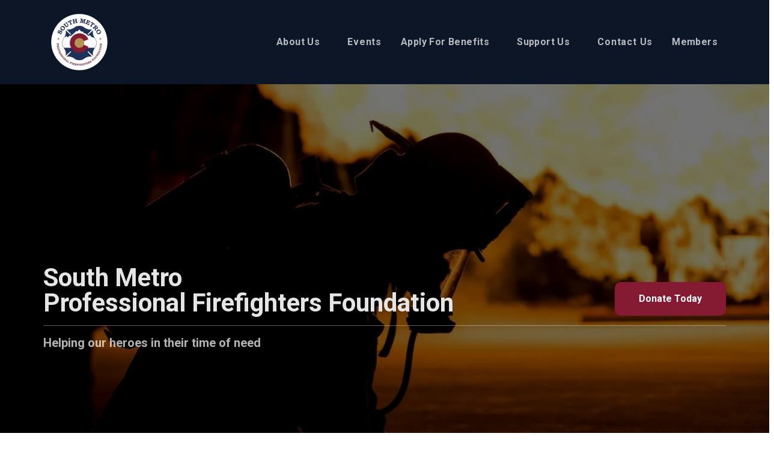

--- FILE ---
content_type: text/html
request_url: https://www.smpff.org/
body_size: 11216
content:
<!DOCTYPE html><!-- Last Published: Wed Jan 21 2026 22:59:40 GMT+0000 (Coordinated Universal Time) --><html data-wf-domain="www.smpff.org" data-wf-page="63d8c94c70b1544f8ceacd00" data-wf-site="63d8c94c70b154ad8ceacd01"><head><meta charset="utf-8"/><title>South Metro PFF</title><meta content="When you have an emergency, you dial 911. But when a Colorado first responder needs help, who’s there for them? That’s where we come in." name="description"/><meta content="width=device-width, initial-scale=1" name="viewport"/><meta content="S0UHMb6aJ0EjJdQr3ThsCKywJLgSDhzQlUr_aAL0p00" name="google-site-verification"/><link href="https://cdn.prod.website-files.com/63d8c94c70b154ad8ceacd01/css/south-metro-pff.shared.f2248db08.min.css" rel="stylesheet" type="text/css" integrity="sha384-8iSNsIsNCoHnbQLcvpZ/HCWvXPAmUndeizwRSQE4FjnbuE7GlY28Y7jWH9BMFQqJ" crossorigin="anonymous"/><link href="https://fonts.googleapis.com" rel="preconnect"/><link href="https://fonts.gstatic.com" rel="preconnect" crossorigin="anonymous"/><script src="https://ajax.googleapis.com/ajax/libs/webfont/1.6.26/webfont.js" type="text/javascript"></script><script type="text/javascript">WebFont.load({  google: {    families: ["Inconsolata:400,700","Roboto:100,300,regular,500,700,900"]  }});</script><script type="text/javascript">!function(o,c){var n=c.documentElement,t=" w-mod-";n.className+=t+"js",("ontouchstart"in o||o.DocumentTouch&&c instanceof DocumentTouch)&&(n.className+=t+"touch")}(window,document);</script><link href="https://cdn.prod.website-files.com/63d8c94c70b154ad8ceacd01/63e74d0fb6df3b603cefcea1_Logo_Favicon.png" rel="shortcut icon" type="image/x-icon"/><link href="https://cdn.prod.website-files.com/63d8c94c70b154ad8ceacd01/63e74d11037f3b0006b5def8_Logo_Webclip.png" rel="apple-touch-icon"/><link href="https://www.smpff.org/" rel="canonical"/><script src="https://www.google.com/recaptcha/api.js" type="text/javascript"></script><!-- Google Analytics 4 -->
<script async src="https://www.googletagmanager.com/gtag/js?id=G-XYNG531DN3"></script>
<script>
  const orgDomain = "smpff.org";
  const frpDomain = "anytownpoa.firstresponderprocessing.com";
  const orgGtag = "G-TH8CJCFJZB"; 
  
  window.dataLayer = window.dataLayer || [];
  function gtag(){dataLayer.push(arguments);}
  gtag('js', new Date());

  // Configure NEP's Master tracker
  gtag('config', 'G-XYNG531DN3', {
    'send_page_view': true,
    'linker': {
      'domains': [orgDomain, frpDomain, 'checkout.stripe.com'],
      'accept_incoming': true
    }
  });
  if (orgGtag != "") {
    // Configure Organizations's tracker
    gtag('config', orgGtag, {
      'send_page_view': true,
      'linker': {
        'domains': [orgDomain, frpDomain, 'checkout.stripe.com'],
        'accept_incoming': true
      }
    });
  }
</script>
<!-- End Google Analytics 4 -->


<!-- Facebook Pixel Code -->
    <script>
        !function(f,b,e,v,n,t,s)
        {if(f.fbq)return;n=f.fbq=function(){n.callMethod?
        n.callMethod.apply(n,arguments):n.queue.push(arguments)};
        if(!f._fbq)f._fbq=n;n.push=n;n.loaded=!0;n.version='2.0';
        n.queue=[];t=b.createElement(e);t.async=!0;
        t.src=v;s=b.getElementsByTagName(e)[0];
        s.parentNode.insertBefore(t,s)}(window, document,'script',
        'https://connect.facebook.net/en_US/fbevents.js');
        
        fbq('init', '2018876588134410');
        fbq('init', '578932162563885');
        fbq('track', 'PageView');
    </script>
    <noscript>
        <img height="1" width="1" style="display:none" src="https://www.facebook.com/tr?id=2018876588134410&ev=PageView&noscript=1"/>
        <img height="1" width="1" style="display:none" src="https://www.facebook.com/tr?id=578932162563885&ev=PageView&noscript=1"/>
    </noscript>
<!-- End Facebook Pixel Code -->


<script>
function setCookie(cname, cvalue = 1, exdays = .005) {
  const d = new Date();
  d.setTime(d.getTime() + exdays * 24 * 60 * 60 * 1000);
  const expires = 'expires=' + d.toUTCString();
  document.cookie = cname + '=' + cvalue + ';' + expires + ';path=/';
}

function getCookie(cname) {
  const name = cname + '=';
  const decodedCookie = decodeURIComponent(document.cookie);
  const ca = decodedCookie.split(';');
  for (let i = 0; i < ca.length; i++) {
    let c = ca[i];
    while (c.charAt(0) == ' ') {
      c = c.substring(1);
    }
    if (c.indexOf(name) == 0) {
      return c.substring(name.length, c.length);
    }
  }
  return false;
}

// Close modal when pressing the Esc key
window.addEventListener('keyup', function(event) {
  const modalCloseBtn = document.getElementById('modal-close');
  const modalWrap = document.querySelector('.g-modal_wrap');

  if (modalCloseBtn && modalWrap.style.display === 'flex' && event.which === 27) modalCloseBtn.click();
});

// Runs BEFORE images and styles are loaded
window.addEventListener('DOMContentLoaded', (event) => {
  const modalCloseBtn = document.getElementById('modal-close');
  const modalWrap = document.querySelector('.g-modal_wrap.cc-center.cc-pageload-pop');
  // const mainEl = document.querySelector('main');
  // const navEl = document.querySelector('.g-nav');

  // show modal if no cookie and set inert to other root elements
  if (!getCookie('modal_1') && modalWrap) {
    setTimeout(function() {
      modalWrap.style.display = 'flex';
      // "ignore" user input events for main and nav element
      // mainEl.setAttribute('inert', '');
      // navEl.setAttribute('inert', '');
    }, 4000); // change this number to set when popup will show after page load
  }

  // set cookie when clicking x button and remove inert from root elements
  if (modalCloseBtn) modalCloseBtn.addEventListener('click', function() {
    if (!getCookie('modal_1')) { 
      setCookie('modal_1');
      // "allow" user input events for main and nav element
      // mainEl.removeAttribute('inert');
      // navEl.removeAttribute('inert');
    };
  });

  // set cookie when clicking g-modal_overlay and remove inert from root elements
  if (modalWrap) modalWrap.addEventListener('click', function(e) {
    if (!getCookie('modal_1') && e.target.id === 'g-modal_overlay') {
      setCookie('modal_1');
      // "allow" user input events for main and nav element
      // mainEl.removeAttribute('inert');
      // navEl.removeAttribute('inert');
    }
  });
});
</script>

<style>
.w-lightbox-content {
    height: 100vh !important;
}
  
.w-lightbox-group, .w-lightbox-group .w-lightbox-view, .w-lightbox-group .w-lightbox-view:before {
    height: 100vh !important;
}

.w-lightbox-strip{
	display: none !important;
}
  
.w-lightbox-backdrop{
	background: black !important;
}
</style><script src="https://cdn.jsdelivr.net/npm/@splidejs/splide@4.1.4/dist/js/splide.min.js"></script>
<link rel="stylesheet" href="https://cdn.jsdelivr.net/npm/@splidejs/splide@4.1.4/dist/css/splide.min.css">

<style>

.splide__arrow--prev {
    left: -5em;
}

.splide__arrow--next {
    right: -5em;
}

.splide__arrow {
    height: 3em !important;   
    width: 3em !important;
  	opacity: 1 !important;
    background-color: rgba(255,255,255,.3);
}

</style></head><body><main><div data-animation="over-right" data-collapse="medium" data-duration="400" data-easing="ease-in" data-easing2="ease-out" data-no-scroll="1" role="banner" class="g-nav w-nav"><div class="g-nav_container"><a href="/" aria-current="page" class="g-brand w-nav-brand w--current"><div class="g-brand-logo_wrapper"><img src="https://cdn.prod.website-files.com/63d8c94c70b154ad8ceacd01/63d8ecb9741f1b0f0d63ab5c_Logo_Nav.webp" loading="lazy" height="Auto" width="Auto" alt="South Metro Professional Firefighters Foundation logo" class="g-brand-logo"/></div></a><nav role="navigation" class="g-nav_menu w-nav-menu"><div class="g-nav_menu-mobile-flex"><div class="g-nav_menu-button cc-mobile-nav_menu-button w-nav-button"><img src="https://cdn.prod.website-files.com/63d8c94c70b154ad8ceacd01/63d8c94c70b1543a0eeacd56_icn-cross.svg" loading="lazy" alt="Cross Mark in Black"/></div><ul role="list" class="g-nav_menu-list w-list-unstyled"><li class="g-nav_menu-list_item cc-first-item"><div data-hover="false" data-delay="0" class="g-nav_menu-dropdown_wrapper w-dropdown"><div class="g-nav_menu-dropdown_toggle w-dropdown-toggle"><div>About Us</div><div class="nav-arrow-left w-embed"><svg width="14" height="14" viewBox="0 0 14 14" xmlns="http://www.w3.org/2000/svg">
    <polyline fill="none" stroke="#191919" stroke-width="1.1" points="10 1 4 7 10 13" />
</svg></div></div><nav class="g-nav_menu-dropdown cc-mobile-nav_menu-dropdown w-dropdown-list"><ul role="list" class="g-nav_menu-dropdown_list w-list-unstyled"><li class="g-nav_menu-dropdown-list_item"><a href="/about-us/who-we-are" class="g-nav_menu-dropdown-list_link w-dropdown-link">Who We Are</a></li><li class="g-nav_menu-dropdown-list_item"><a href="/about-us/our-mission" class="g-nav_menu-dropdown-list_link w-dropdown-link">Our Mission</a></li><li class="g-nav_menu-dropdown-list_item"><a href="/about-us/executive-board" class="g-nav_menu-dropdown-list_link w-dropdown-link">Executive Board</a></li><li class="g-nav_menu-dropdown-list_item"><a href="/about-us/testimonials" class="g-nav_menu-dropdown-list_link w-dropdown-link">Testimonials</a></li><li class="g-nav_menu-dropdown-list_item"><a href="/about-us/our-photos" class="g-nav_menu-dropdown-list_link w-dropdown-link">Our Photos</a></li><li class="g-nav_menu-dropdown-list_item"><a href="/about-us/history" class="g-nav_menu-dropdown-list_link w-dropdown-link">History</a></li></ul></nav></div></li><li class="g-nav_menu-list_item"><a href="/events" class="g-nav_menu-link_wrapper cc-mobile-nav_menu-link_wrapper cc-no-caps w-nav-link">Events</a><link rel="prefetch" href="/events"/></li><li class="g-nav_menu-list_item"><div data-hover="false" data-delay="0" class="g-nav_menu-dropdown_wrapper w-dropdown"><div class="g-nav_menu-dropdown_toggle w-dropdown-toggle"><div>Apply For Benefits</div><div class="nav-arrow-left w-embed"><svg width="14" height="14" viewBox="0 0 14 14" xmlns="http://www.w3.org/2000/svg">
    <polyline fill="none" stroke="#191919" stroke-width="1.1" points="10 1 4 7 10 13" />
</svg></div></div><nav class="g-nav_menu-dropdown cc-nav_menu-dropdown-right-align cc-internal-submenu w-dropdown-list"><ul role="list" class="g-nav_menu-dropdown_list"><li class="g-nav_menu-dropdown-list_item"><a href="https://app.smartsheet.com/b/form/9d978c0d4c8646be8d5a34909407c534" target="_blank" class="g-nav_menu-dropdown-list_link w-dropdown-link">Request Funds Forms</a></li><li class="g-nav_menu-dropdown-list_item"><a href="/apply-for-benefits/sparky-truax-scholarship" class="g-nav_menu-dropdown-list_link w-dropdown-link">Sparky Truax Scholarship</a></li></ul><div data-hover="false" data-delay="0" class="sub-dropdown-9 w-dropdown"><div class="sub-dropdown-link w-dropdown-toggle"><div>Additional Resources</div><div class="right-arrow-9 w-icon-dropdown-toggle"></div></div><nav class="sub-dropdown-list-9 w-dropdown-list"><a href="https://cpfffoundation.com/" target="_blank" class="sub-dropdown-link w-dropdown-link">CPFF Foundation</a><a href="https://firefightercancersupport.org/request-assistance/colorado/" target="_blank" class="sub-dropdown-link w-dropdown-link">Firefigher Cancer Support</a><a href="https://iafffoundation.org/" target="_blank" class="sub-dropdown-link w-dropdown-link">IAFF Foundation</a><a href="https://onegoat.org/about-og/" target="_blank" class="sub-dropdown-link w-dropdown-link">One Goat Foundation</a><a href="https://www.unionplus.org/benefits/hardship-help" target="_blank" class="sub-dropdown-link w-dropdown-link">Union Plus Benefits</a></nav></div></nav></div></li><li class="g-nav_menu-list_item"><div data-hover="false" data-delay="0" class="g-nav_menu-dropdown_wrapper w-dropdown"><div class="g-nav_menu-dropdown_toggle w-dropdown-toggle"><div>Support Us</div><div class="nav-arrow-left w-embed"><svg width="14" height="14" viewBox="0 0 14 14" xmlns="http://www.w3.org/2000/svg">
    <polyline fill="none" stroke="#191919" stroke-width="1.1" points="10 1 4 7 10 13" />
</svg></div></div><nav class="g-nav_menu-dropdown cc-nav_menu-dropdown-right-align w-dropdown-list"><ul role="list" class="g-nav_menu-dropdown_list"><li class="g-nav_menu-dropdown-list_item"><a href="/support-us/online-donations" class="g-nav_menu-dropdown-list_link w-dropdown-link">Online Donations</a></li><li class="g-nav_menu-dropdown-list_item"><a href="/support-us/corporate-sponsorships" class="g-nav_menu-dropdown-list_link w-dropdown-link">Corporate Sponsorships</a></li></ul></nav></div></li><li class="g-nav_menu-list_item"><a href="/contact-us" class="g-nav_menu-link_wrapper cc-mobile-nav_menu-link_wrapper cc-no-caps w-nav-link">Contact Us</a><link rel="prefetch" href="/contact-us"/></li><li class="g-nav_menu-list_item"><div data-hover="false" data-delay="0" class="g-nav_menu-dropdown_wrapper w-dropdown"><div class="g-nav_menu-dropdown_toggle w-dropdown-toggle"><div>Members</div><div class="nav-arrow-left w-embed"><svg width="14" height="14" viewBox="0 0 14 14" xmlns="http://www.w3.org/2000/svg">
    <polyline fill="none" stroke="#191919" stroke-width="1.1" points="10 1 4 7 10 13" />
</svg></div></div><nav class="g-nav_menu-dropdown cc-nav_menu-dropdown-right-align w-dropdown-list"><ul role="list" class="g-nav_menu-dropdown_list w-list-unstyled"><li class="g-nav_menu-dropdown-list_item"><a href="https://south-metro-professional-firefighters-foundation.connectplus.app/login" target="_blank" class="g-nav_menu-dropdown-list_link w-dropdown-link">Login</a></li><li class="g-nav_menu-dropdown-list_item"><a href="https://south-metro-professional-firefighters-foundation.connectplus.app/register" target="_blank" class="g-nav_menu-dropdown-list_link w-dropdown-link">Register</a></li></ul></nav></div></li></ul><div class="g-nav_menu-list cc-cta_button cc-menu-right-aligned u-hidden"><a href="#" class="button cc-primary w-button">Donate Today</a></div></div></nav><div class="g-nav_menu-button w-nav-button"><div class="hamburger-icon w-embed"><svg width="20" height="20" viewBox="0 0 20 20" xmlns="http://www.w3.org/2000/svg" fill="currentColor"><rect y="9" width="20" height="2"></rect><rect y="3" width="20" height="2"></rect><rect y="15" width="20" height="2"></rect></svg></div></div></div><div class="g-nav-custom-css w-embed"><style>
	/* set 1.6rem = 16px and considers user's browser font size setting */
  html {
    font-size: 62.5%;
  }
  
  /* turn nav transparent from adding body tag */
  .transparent-nav .g-nav {
  	color: #f1f1f1;
    background-color: transparent;
  }
  
  /* allow mobile nav menu to scroll and darkens overlay */
  @media only screen and (max-width: 991px) {
    .g-nav_menu {
      height: 100vh !important;
    }
  }
  
  /* to prevent the default color styling from webflow */
  .g-nav_menu-list_item .w-dropdown-toggle,
  .g-nav_menu-list_item .w-nav-link {
  	color: inherit;
  }
  
	/* rotate caret 180 degrees in mobile menu when open */
  .g-nav_menu-dropdown_wrapper .w--open .g-nav_menu-dropdown-icon {
    transform: rotate(180deg);
  }
</style></div></div><section class="section home-hero"><div class="container"><div id="w-node-_22845824-2f34-c5df-990c-ad6eacfedf0c-8ceacd00"><div class="hero-text-wrap"><div><h1 class="heading-white">South Metro</h1><h1 class="heading-white">Professional Firefighters Foundation</h1></div><a href="/support-us/online-donations" class="button cc-primary cc-large cc-homepage w-button">Donate Today</a></div><div class="u-spacer-16"></div><div class="line-horizontal"></div><div class="u-spacer-16"></div><h3 class="u-text-light">Helping our heroes in their time of need</h3></div></div></section><section class="section section-video"><div class="container w-container"><div class="video-embed cc-homepage w-embed"><video src="https://s3.amazonaws.com/NEP/South+Metro+Fire/SMFR+FINAL.mp4" controls="" poster="https://cdn.prod.website-files.com/63d8c94c70b154ad8ceacd01/63e4c9058c7a8f2cb164ced7_video-poster.png" width="100%" height="auto" ></video></div><div><div class="text-block-2">The South Metro Professional Firefighters Foundation Board is recruiting members to facilitate the Foundation’s forward momentum and maintain its ability to fulfill its mission.  We are looking for board members with initiative, vision, eagerness to participate, and a strong desire for stewardship. Please complete the attached form and be sure to include a cover letter &amp; resume.</div><a href="https://app.smartsheet.com/b/form/6bf1a4561ebf4e9081af4cb976368b4a" target="_blank" class="button cc-primary u-mt-16 w-button">SMPFF Board Application</a></div><div><div class="info-layout"><div id="w-node-_0f232e98-d607-3ca8-933f-84ca75fc449a-8ceacd00" class="info-wrap p-0"><h2 class="u-mb-16">Helping Local Heroes</h2><p class="u-mb-8">When you have an emergency, you dial 911. But when a Colorado first responder needs help, who’s there for them? That’s where we come in.</p><p class="u-mb-8">The funds raised by our foundation go to Colorado first responders, their families and anyone we interact with during emergencies who needs help. Your support and contributions allow us to meet our goals and improve the lives of our Colorado first responders and their families.</p><p>Here’s your chance to give back and help a first responder in need.</p><div><a href="/support-us/online-donations" class="button cc-primary u-mt-16 w-button">Donate Now</a></div></div><div id="w-node-e1f4793c-174c-3c80-3469-a19b4037e51b-8ceacd00" class="info-wrap"><h2 class="u-mb-16">Apply For Benefits</h2><p class="u-mb-8">Our Colorado firefighters, law enforcement officers, and EMS workers are problem-solvers who answer calls for help every day. But what happens when the first responders are the ones in need? Look no further, The SMPFF is here to help.</p><p>Any Colorado first responder who needs help and is experiencing hardship is eligible to apply. We encourage anyone in need or who knows a first responder in need to pass along this message: We’re here to help YOU.</p><div><a href="https://app.smartsheet.com/b/form/9d978c0d4c8646be8d5a34909407c534" target="_blank" class="button cc-primary u-mt-16 w-button">Apply Here</a></div></div></div><div class="social-feed_main-wrap"><h2 class="u-mb-16">Stay Connected</h2><div class="social-feed_wrap"><div class="div-block"><div class="div-block-2"><img src="https://cdn.prod.website-files.com/63d8c94c70b154ad8ceacd01/63da15bb26c7fb75db6aa05a_WhoWeAre.webp" loading="lazy" alt="Fire truck with firefighters saluting" class="image-cover"/></div><p class="u-mb-8">Stay up to date with the latest news and updates from the South Metro Professional Firefighters Foundation by following us on social media.</p><a href="https://www.facebook.com/SouthMetroPFF" target="_blank" class="button cc-primary u-mt-16 w-button">Follow Us</a></div><div id="w-node-_2fced34a-ae68-2e93-6f6a-d53daac8e9fc-8ceacd00" class="social-feed"><div class="fb-embed upto-tablet w-embed w-script"><div id="fb-root"></div>
<script async defer crossorigin="anonymous" src="https://connect.facebook.net/en_US/sdk.js#xfbml=1&version=v16.0" nonce="PzElMUio"></script>
<div class="fb-page" data-href="https://www.facebook.com/SouthMetroPFF/" data-tabs="timeline"  data-small-header="false" data-adapt-container-width="true" data-hide-cover="false" data-width="750" data-height="500" data-show-facepile="true"><blockquote cite="https://www.facebook.com/SouthMetroPFF/" class="fb-xfbml-parse-ignore"><a href="https://www.facebook.com/SouthMetroPFF/">South Metro Professional Firefighters Foundation</a></blockquote></div></div></div></div></div><div class="sponser"><h2 class="u-mb-16">Current Sponsors</h2><div class="splide"><div class="splide__arrows"><a href="#" class="splide__arrow splide__arrow--prev w-button"></a><a href="#" class="splide__arrow splide__arrow--next w-button"></a></div><div class="splide__track w-dyn-list"><div role="list" class="splide__list w-dyn-items"><div role="listitem" class="splide__slide w-dyn-item"><a href="#" class="current-sponser-link w-inline-block"><img src="https://cdn.prod.website-files.com/63d8c94c70b1542cd4eacd28/68c35b494eb37d0539c87155_co%20avs%20alumni%20logo.png" loading="lazy" alt="Current Sponsors logo"/></a></div><div role="listitem" class="splide__slide w-dyn-item"><a href="#" class="current-sponser-link w-inline-block"><img src="https://cdn.prod.website-files.com/63d8c94c70b1542cd4eacd28/68c35b29cdacde19b4a0916c_do%20good%20ranch%20logo.png" loading="lazy" alt="Current Sponsors logo" sizes="(max-width: 767px) 100vw, (max-width: 991px) 727.4140625px, 939.9375px" srcset="https://cdn.prod.website-files.com/63d8c94c70b1542cd4eacd28/68c35b29cdacde19b4a0916c_do%20good%20ranch%20logo-p-500.png 500w, https://cdn.prod.website-files.com/63d8c94c70b1542cd4eacd28/68c35b29cdacde19b4a0916c_do%20good%20ranch%20logo.png 1200w"/></a></div><div role="listitem" class="splide__slide w-dyn-item"><a href="#" class="current-sponser-link w-inline-block"><img src="https://cdn.prod.website-files.com/63d8c94c70b1542cd4eacd28/68c35b100c6b79f3602db003_firehouse%20chilis%20logo.jpg" loading="lazy" alt="Current Sponsors logo"/></a></div><div role="listitem" class="splide__slide w-dyn-item"><a href="#" class="current-sponser-link w-inline-block"><img src="https://cdn.prod.website-files.com/63d8c94c70b1542cd4eacd28/68c35af42c1e0ec0b4078168_ifp%20logo.jpg" loading="lazy" alt="Current Sponsors logo" sizes="(max-width: 767px) 100vw, (max-width: 991px) 727.4140625px, 939.9375px" srcset="https://cdn.prod.website-files.com/63d8c94c70b1542cd4eacd28/68c35af42c1e0ec0b4078168_ifp%20logo-p-500.jpg 500w, https://cdn.prod.website-files.com/63d8c94c70b1542cd4eacd28/68c35af42c1e0ec0b4078168_ifp%20logo.jpg 556w"/></a></div><div role="listitem" class="splide__slide w-dyn-item"><a href="#" class="current-sponser-link w-inline-block"><img src="https://cdn.prod.website-files.com/63d8c94c70b1542cd4eacd28/68c35ad7b87d7bb24527a96e_peak%20fire%20and%20flood%20black.png" loading="lazy" alt="Current Sponsors logo" sizes="(max-width: 767px) 100vw, (max-width: 991px) 727.4140625px, 939.9375px" srcset="https://cdn.prod.website-files.com/63d8c94c70b1542cd4eacd28/68c35ad7b87d7bb24527a96e_peak%20fire%20and%20flood%20black-p-500.png 500w, https://cdn.prod.website-files.com/63d8c94c70b1542cd4eacd28/68c35ad7b87d7bb24527a96e_peak%20fire%20and%20flood%20black-p-800.png 800w, https://cdn.prod.website-files.com/63d8c94c70b1542cd4eacd28/68c35ad7b87d7bb24527a96e_peak%20fire%20and%20flood%20black-p-1080.png 1080w, https://cdn.prod.website-files.com/63d8c94c70b1542cd4eacd28/68c35ad7b87d7bb24527a96e_peak%20fire%20and%20flood%20black-p-1600.png 1600w, https://cdn.prod.website-files.com/63d8c94c70b1542cd4eacd28/68c35ad7b87d7bb24527a96e_peak%20fire%20and%20flood%20black-p-2000.png 2000w, https://cdn.prod.website-files.com/63d8c94c70b1542cd4eacd28/68c35ad7b87d7bb24527a96e_peak%20fire%20and%20flood%20black-p-2600.png 2600w, https://cdn.prod.website-files.com/63d8c94c70b1542cd4eacd28/68c35ad7b87d7bb24527a96e_peak%20fire%20and%20flood%20black-p-3200.png 3200w, https://cdn.prod.website-files.com/63d8c94c70b1542cd4eacd28/68c35ad7b87d7bb24527a96e_peak%20fire%20and%20flood%20black.png 3456w"/></a></div><div role="listitem" class="splide__slide w-dyn-item"><a href="#" class="current-sponser-link w-inline-block"><img src="https://cdn.prod.website-files.com/63d8c94c70b1542cd4eacd28/68c35ab5872eeebe74358e1c_MorningPride%20logo.jpeg" loading="lazy" alt="Current Sponsors logo" sizes="(max-width: 767px) 100vw, (max-width: 991px) 727.4140625px, 939.9375px" srcset="https://cdn.prod.website-files.com/63d8c94c70b1542cd4eacd28/68c35ab5872eeebe74358e1c_MorningPride%20logo-p-500.jpeg 500w, https://cdn.prod.website-files.com/63d8c94c70b1542cd4eacd28/68c35ab5872eeebe74358e1c_MorningPride%20logo-p-800.jpeg 800w, https://cdn.prod.website-files.com/63d8c94c70b1542cd4eacd28/68c35ab5872eeebe74358e1c_MorningPride%20logo-p-1080.jpeg 1080w, https://cdn.prod.website-files.com/63d8c94c70b1542cd4eacd28/68c35ab5872eeebe74358e1c_MorningPride%20logo.jpeg 1200w"/></a></div><div role="listitem" class="splide__slide w-dyn-item"><a href="#" class="current-sponser-link w-inline-block"><img src="https://cdn.prod.website-files.com/63d8c94c70b1542cd4eacd28/68c35a4df294bb4021f6c190_advent%20health%20logo.jpg" loading="lazy" alt="Current Sponsors logo" sizes="(max-width: 767px) 100vw, (max-width: 991px) 727.4140625px, 939.9375px" srcset="https://cdn.prod.website-files.com/63d8c94c70b1542cd4eacd28/68c35a4df294bb4021f6c190_advent%20health%20logo-p-500.jpg 500w, https://cdn.prod.website-files.com/63d8c94c70b1542cd4eacd28/68c35a4df294bb4021f6c190_advent%20health%20logo-p-800.jpg 800w, https://cdn.prod.website-files.com/63d8c94c70b1542cd4eacd28/68c35a4df294bb4021f6c190_advent%20health%20logo-p-1080.jpg 1080w, https://cdn.prod.website-files.com/63d8c94c70b1542cd4eacd28/68c35a4df294bb4021f6c190_advent%20health%20logo-p-1600.jpg 1600w, https://cdn.prod.website-files.com/63d8c94c70b1542cd4eacd28/68c35a4df294bb4021f6c190_advent%20health%20logo.jpg 1920w"/></a></div><div role="listitem" class="splide__slide w-dyn-item"><a href="https://www.wellsconcrete.com/" target="_blank" class="current-sponser-link w-inline-block"><img src="https://cdn.prod.website-files.com/63d8c94c70b1542cd4eacd28/66e8413f70f5da68e29358c5_Wells%20Logo_Horizontal_RGB_REV-06.23.jpg" loading="lazy" alt="Current Sponsors logo" sizes="(max-width: 767px) 100vw, (max-width: 991px) 727.4140625px, 939.9375px" srcset="https://cdn.prod.website-files.com/63d8c94c70b1542cd4eacd28/66e8413f70f5da68e29358c5_Wells%20Logo_Horizontal_RGB_REV-06.23-p-500.jpg 500w, https://cdn.prod.website-files.com/63d8c94c70b1542cd4eacd28/66e8413f70f5da68e29358c5_Wells%20Logo_Horizontal_RGB_REV-06.23-p-800.jpg 800w, https://cdn.prod.website-files.com/63d8c94c70b1542cd4eacd28/66e8413f70f5da68e29358c5_Wells%20Logo_Horizontal_RGB_REV-06.23-p-1080.jpg 1080w, https://cdn.prod.website-files.com/63d8c94c70b1542cd4eacd28/66e8413f70f5da68e29358c5_Wells%20Logo_Horizontal_RGB_REV-06.23.jpg 1500w"/></a></div><div role="listitem" class="splide__slide w-dyn-item"><a href="https://www.healthonecares.com/locations/the-medical-center-of-aurora" target="_blank" class="current-sponser-link w-inline-block"><img src="https://cdn.prod.website-files.com/63d8c94c70b1542cd4eacd28/68c9e853dd840474a28f56c9_HCA-logo.jpg" loading="lazy" alt="Current Sponsors logo"/></a></div><div role="listitem" class="splide__slide w-dyn-item"><a href="https://www.larsonandlarimer.com/" target="_blank" class="current-sponser-link w-inline-block"><img src="https://cdn.prod.website-files.com/63d8c94c70b1542cd4eacd28/68c9e8c3b14790bf0627e806_larson%20schneider%20logo-2.jpg" loading="lazy" alt="Current Sponsors logo"/></a></div><div role="listitem" class="splide__slide w-dyn-item"><a href="https://www.bmscat.com/locations/denver/" target="_blank" class="current-sponser-link w-inline-block"><img src="https://cdn.prod.website-files.com/63d8c94c70b1542cd4eacd28/68c359a916fa5167fe632630_BMS%20CAT%20Logo%20(with%20tagline).png" loading="lazy" alt="Current Sponsors logo" sizes="(max-width: 767px) 100vw, (max-width: 991px) 727.4140625px, 939.9375px" srcset="https://cdn.prod.website-files.com/63d8c94c70b1542cd4eacd28/68c359a916fa5167fe632630_BMS%20CAT%20Logo%20(with%20tagline)-p-500.png 500w, https://cdn.prod.website-files.com/63d8c94c70b1542cd4eacd28/68c359a916fa5167fe632630_BMS%20CAT%20Logo%20(with%20tagline)-p-800.png 800w, https://cdn.prod.website-files.com/63d8c94c70b1542cd4eacd28/68c359a916fa5167fe632630_BMS%20CAT%20Logo%20(with%20tagline).png 2173w"/></a></div><div role="listitem" class="splide__slide w-dyn-item"><a href="https://www.dfdfcu.com/" target="_blank" class="current-sponser-link w-inline-block"><img src="https://cdn.prod.website-files.com/63d8c94c70b1542cd4eacd28/66e8414b1eaab8bf4f7b3054_DFDFCU-Logo-Primary-Color-RGB.jpg" loading="lazy" alt="Current Sponsors logo"/></a></div><div role="listitem" class="splide__slide w-dyn-item"><a href="https://carepointhc.com/carepoint-health" target="_blank" class="current-sponser-link w-inline-block"><img src="https://cdn.prod.website-files.com/63d8c94c70b1542cd4eacd28/68c35a00e275d05827130b98_CarePoint%20Color%20logo.png" loading="lazy" alt="Current Sponsors logo"/></a></div><div role="listitem" class="splide__slide w-dyn-item"><a href="https://columbineroofing.com/" target="_blank" class="current-sponser-link w-inline-block"><img src="https://cdn.prod.website-files.com/63d8c94c70b1542cd4eacd28/66e8415423c27efbb5b7eefe_Columbine%20Roofing.jpg" loading="lazy" alt="Current Sponsors logo" sizes="(max-width: 767px) 100vw, (max-width: 991px) 727.4140625px, 939.9375px" srcset="https://cdn.prod.website-files.com/63d8c94c70b1542cd4eacd28/66e8415423c27efbb5b7eefe_Columbine%20Roofing-p-500.jpg 500w, https://cdn.prod.website-files.com/63d8c94c70b1542cd4eacd28/66e8415423c27efbb5b7eefe_Columbine%20Roofing-p-800.jpg 800w, https://cdn.prod.website-files.com/63d8c94c70b1542cd4eacd28/66e8415423c27efbb5b7eefe_Columbine%20Roofing-p-1080.jpg 1080w, https://cdn.prod.website-files.com/63d8c94c70b1542cd4eacd28/66e8415423c27efbb5b7eefe_Columbine%20Roofing.jpg 1500w"/></a></div><div role="listitem" class="splide__slide w-dyn-item"><a href="https://www.kortneyschultz.com/?cmpid=xhap_blm_0001" target="_blank" class="current-sponser-link w-inline-block"><img src="https://cdn.prod.website-files.com/63d8c94c70b1542cd4eacd28/66e83ddd23c27efbb5b46d13_sf.png" loading="lazy" alt="Current Sponsors logo" sizes="(max-width: 767px) 100vw, (max-width: 991px) 727.4140625px, 939.9375px" srcset="https://cdn.prod.website-files.com/63d8c94c70b1542cd4eacd28/66e83ddd23c27efbb5b46d13_sf-p-500.png 500w, https://cdn.prod.website-files.com/63d8c94c70b1542cd4eacd28/66e83ddd23c27efbb5b46d13_sf-p-800.png 800w, https://cdn.prod.website-files.com/63d8c94c70b1542cd4eacd28/66e83ddd23c27efbb5b46d13_sf-p-1080.png 1080w, https://cdn.prod.website-files.com/63d8c94c70b1542cd4eacd28/66e83ddd23c27efbb5b46d13_sf.png 1500w"/></a></div><div role="listitem" class="splide__slide w-dyn-item"><a href="https://propertyllama.com/" target="_blank" class="current-sponser-link w-inline-block"><img src="https://cdn.prod.website-files.com/63d8c94c70b1542cd4eacd28/66e83da64e3fd67eb1b4d27b_Logo-PLM-Whitegrenn.svg" loading="lazy" alt="Current Sponsors logo"/></a></div><div role="listitem" class="splide__slide w-dyn-item"><a href="https://actionjacksonrealestate.net/" target="_blank" class="current-sponser-link w-inline-block"><img src="https://cdn.prod.website-files.com/63d8c94c70b1542cd4eacd28/6668aaecea31ac39a2ce8d52_Action-Jackson-logo.jpg" loading="lazy" alt="Current Sponsors logo"/></a></div><div role="listitem" class="splide__slide w-dyn-item"><a href="https://www.arcthrift.com/" target="_blank" class="current-sponser-link w-inline-block"><img src="https://cdn.prod.website-files.com/63d8c94c70b1542cd4eacd28/6668aa39dc111450c4c20f15_Arc-Hanger-logo.jpg" loading="lazy" alt="Current Sponsors logo"/></a></div><div role="listitem" class="splide__slide w-dyn-item"><a href="https://www.aacu.com/" target="_blank" class="current-sponser-link w-inline-block"><img src="https://cdn.prod.website-files.com/63d8c94c70b1542cd4eacd28/6668a9d517a3f31a36b53961_Air-Academy-logo.jpg" loading="lazy" alt="Current Sponsors logo"/></a></div><div role="listitem" class="splide__slide w-dyn-item"><a href="https://theproslittleton.com/" target="_blank" class="current-sponser-link w-inline-block"><img src="https://cdn.prod.website-files.com/63d8c94c70b1542cd4eacd28/6668a98e751d0854672e9020_Project%20Pro%20LOGO-2.jpg" loading="lazy" alt="Current Sponsors logo"/></a></div><div role="listitem" class="splide__slide w-dyn-item"><a href="https://www.tonalismeatsdenver.com/" target="_blank" class="current-sponser-link w-inline-block"><img src="https://cdn.prod.website-files.com/63d8c94c70b1542cd4eacd28/6668a8b9a1f40d8e54d1bef9_Tonalis-logo2.jpg" loading="lazy" alt="Current Sponsors logo"/></a></div><div role="listitem" class="splide__slide w-dyn-item"><a href="https://liquiddeath.com/" target="_blank" class="current-sponser-link w-inline-block"><img src="https://cdn.prod.website-files.com/63d8c94c70b1542cd4eacd28/6477a62446f26e504513a7b6_Liquid-Death-logo.jpg" loading="lazy" alt="Current Sponsors logo"/></a></div><div role="listitem" class="splide__slide w-dyn-item"><a href="https://onegoat.org/" target="_blank" class="current-sponser-link w-inline-block"><img src="https://cdn.prod.website-files.com/63d8c94c70b1542cd4eacd28/6477a44ea614bb6556f489a4_OneGoat-FPED.png" loading="lazy" alt="Current Sponsors logo"/></a></div><div role="listitem" class="splide__slide w-dyn-item"><a href="https://successgroupcolorado.com/" target="_blank" class="current-sponser-link w-inline-block"><img src="https://cdn.prod.website-files.com/63d8c94c70b1542cd4eacd28/63d92166fd53530c02f20206_Gala_Sponsor_15-68a94fd0.jpeg" loading="lazy" alt="Current Sponsors logo"/></a></div><div role="listitem" class="splide__slide w-dyn-item"><a href="#" class="current-sponser-link w-inline-block"><img src="https://cdn.prod.website-files.com/63d8c94c70b1542cd4eacd28/63d9215089e5a3f9f510ad58_Masive_Full_Logo_No-Background-40875dcd.png" loading="lazy" alt="Current Sponsors logo"/></a></div><div role="listitem" class="splide__slide w-dyn-item"><a href="https://theamendteam.com/" target="_blank" class="current-sponser-link w-inline-block"><img src="https://cdn.prod.website-files.com/63d8c94c70b1542cd4eacd28/63d921175ca4f29ccbd6524a_Hockey_Sponsor_23-d1b89a98.png" loading="lazy" alt="Current Sponsors logo"/></a></div><div role="listitem" class="splide__slide w-dyn-item"><a href="https://keepitcold.com/" target="_blank" class="current-sponser-link w-inline-block"><img src="https://cdn.prod.website-files.com/63d8c94c70b1542cd4eacd28/63d920bbe4b7d010475cdcf4_Hockey_Sponsor_18-c4d43356.jpeg" loading="lazy" alt="Current Sponsors logo"/></a></div><div role="listitem" class="splide__slide w-dyn-item"><a href="https://eventrents.com/" target="_blank" class="current-sponser-link w-inline-block"><img src="https://cdn.prod.website-files.com/63d8c94c70b1542cd4eacd28/63d920a5b6de9d9a5904c220_Hockey_Sponsor_17-6bb0efd3.jpeg" loading="lazy" alt="Current Sponsors logo"/></a></div><div role="listitem" class="splide__slide w-dyn-item"><a href="https://www.monsterenergy.com/" target="_blank" class="current-sponser-link w-inline-block"><img src="https://cdn.prod.website-files.com/63d8c94c70b1542cd4eacd28/63d9202efc446c4f3e5fcd4f_Hockey_Sponsor_6-013d6806.jpeg" loading="lazy" alt="Current Sponsors logo"/></a></div><div role="listitem" class="splide__slide w-dyn-item"><a href="https://www.troyhansford.com/" target="_blank" class="current-sponser-link w-inline-block"><img src="https://cdn.prod.website-files.com/63d8c94c70b1542cd4eacd28/63d920192faeab7a0ba7b85a_Hockey_Sponsor_4-f3ac133a.png" loading="lazy" alt="Current Sponsors logo"/></a></div><div role="listitem" class="splide__slide w-dyn-item"><a href="https://www.victorhockey.com/" target="_blank" class="current-sponser-link w-inline-block"><img src="https://cdn.prod.website-files.com/63d8c94c70b1542cd4eacd28/63d91fbc9346cc5429129be8_Hockey_Sponsor_2-d1bc2bd9.jpeg" loading="lazy" alt="Current Sponsors logo"/></a></div><div role="listitem" class="splide__slide w-dyn-item"><a href="https://www.iafflocal2086.org/" target="_blank" class="current-sponser-link w-inline-block"><img src="https://cdn.prod.website-files.com/63d8c94c70b1542cd4eacd28/63d91f9b31c543489a9de585_Local_2086-05865fab.jpeg" loading="lazy" alt="Current Sponsors logo"/></a></div><div role="listitem" class="splide__slide w-dyn-item"><a href="https://www.childrenscolorado.org/" target="_blank" class="current-sponser-link w-inline-block"><img src="https://cdn.prod.website-files.com/63d8c94c70b1542cd4eacd28/63d91f75bc07eb22ac5b8acd_Childrens_Hospital_CO-bcea707a.jpeg" loading="lazy" alt="Current Sponsors logo"/></a></div></div></div></div></div></div><h2>Past Events</h2><div class="video-embed u-mb-70 w-embed"><video src="https://s3.amazonaws.com/NEP/South+Metro+PFF/smfr_top_golf_2.mov+(1080p).mp4" controls="" width="100%" height="auto" ></video></div></div></section><footer class="g-footer"><div class="container"><nav class="g-footer_wrapper"><div class="g-footer_column"><a href="/" aria-current="page" class="g-footer-brand w-nav-brand w--current"><img src="https://cdn.prod.website-files.com/63d8c94c70b154ad8ceacd01/63d8ecb9741f1b0f0d63ab5c_Logo_Nav.webp" loading="lazy" height="Auto" width="Auto" alt="South Metro Professional Firefighters Foundation logo" class="g-brand-logo"/></a></div><div class="g-footer_column"><div class="footer-address-wrap"><h5>South Metro Professional Firefighters Foundation</h5><p class="u-text-white">PO Box 12591, Denver, CO 80212<br/>‍<a href="mailto:info@smpff.org" class="u-text-white text-hover-effect">info@smpff.org<br/>‍</a>501(C)(3) NON PROFIT: TAX ID# 73-1735148</p><ul role="list" class="g-footer-list-flex"><li class="g-footer-list_item"><a href="https://south-metro-professional-firefighters-foundation.connectplus.app/login" target="_blank" class="g-footer-list_item-link"><strong>Login</strong></a></li><li class="g-footer-list_item"><a href="/faq" class="g-footer-list_item-link"><strong>FAQ</strong></a></li><li class="g-footer-list_item"><a href="/support-us/corporate-sponsorships" class="g-footer-list_item-link"><strong>Corporate Sponsorships</strong></a></li><li class="g-footer-list_item"><a href="/contact-us" class="g-footer-list_item-link"><strong>Contact Us</strong></a></li></ul></div></div><div class="g-footer_column"><div class="social-icons"><a href="https://twitter.com/smpffoundation" target="_blank" class="social-icon w-inline-block"><div class="social-icon-embed w-embed"><svg fill="currentColor" width="20" height="20" viewBox="0 0 20 20" xmlns="http://www.w3.org/2000/svg"><path d="M19,4.74 C18.339,5.029 17.626,5.229 16.881,5.32 C17.644,4.86 18.227,4.139 18.503,3.28 C17.79,3.7 17.001,4.009 16.159,4.17 C15.485,3.45 14.526,3 13.464,3 C11.423,3 9.771,4.66 9.771,6.7 C9.771,6.99 9.804,7.269 9.868,7.539 C6.795,7.38 4.076,5.919 2.254,3.679 C1.936,4.219 1.754,4.86 1.754,5.539 C1.754,6.82 2.405,7.95 3.397,8.61 C2.79,8.589 2.22,8.429 1.723,8.149 L1.723,8.189 C1.723,9.978 2.997,11.478 4.686,11.82 C4.376,11.899 4.049,11.939 3.713,11.939 C3.475,11.939 3.245,11.919 3.018,11.88 C3.49,13.349 4.852,14.419 6.469,14.449 C5.205,15.429 3.612,16.019 1.882,16.019 C1.583,16.019 1.29,16.009 1,15.969 C2.635,17.019 4.576,17.629 6.662,17.629 C13.454,17.629 17.17,12 17.17,7.129 C17.17,6.969 17.166,6.809 17.157,6.649 C17.879,6.129 18.504,5.478 19,4.74"></path></svg></div></a><a href="https://www.facebook.com/SouthMetroPFF/" target="_blank" class="social-icon w-inline-block"><div class="social-icon-embed w-embed"><svg fill="currentColor" width="20" height="20" viewBox="0 0 20 20" xmlns="http://www.w3.org/2000/svg"><path d="M11,10h2.6l0.4-3H11V5.3c0-0.9,0.2-1.5,1.5-1.5H14V1.1c-0.3,0-1-0.1-2.1-0.1C9.6,1,8,2.4,8,5v2H5.5v3H8v8h3V10z"></path></svg></div></a><a href="https://www.instagram.com/smpffoundation/" target="_blank" class="social-icon w-inline-block"><div class="social-icon-embed w-embed"><svg fill="currentColor" width="20" height="20" viewBox="0 0 20 20" xmlns="http://www.w3.org/2000/svg"><path d="M13.55,1H6.46C3.45,1,1,3.44,1,6.44v7.12c0,3,2.45,5.44,5.46,5.44h7.08c3.02,0,5.46-2.44,5.46-5.44V6.44 C19.01,3.44,16.56,1,13.55,1z M17.5,14c0,1.93-1.57,3.5-3.5,3.5H6c-1.93,0-3.5-1.57-3.5-3.5V6c0-1.93,1.57-3.5,3.5-3.5h8 c1.93,0,3.5,1.57,3.5,3.5V14z"></path><circle cx="14.87" cy="5.26" r="1.09"></circle><path d="M10.03,5.45c-2.55,0-4.63,2.06-4.63,4.6c0,2.55,2.07,4.61,4.63,4.61c2.56,0,4.63-2.061,4.63-4.61 C14.65,7.51,12.58,5.45,10.03,5.45L10.03,5.45L10.03,5.45z M10.08,13c-1.66,0-3-1.34-3-2.99c0-1.65,1.34-2.99,3-2.99s3,1.34,3,2.99 C13.08,11.66,11.74,13,10.08,13L10.08,13L10.08,13z"></path></svg></div></a></div><ul role="list" class="g-footer-list"><li class="g-footer-list_item"><a href="/terms-of-service" class="g-footer-list_item-link">Terms of Service</a></li><li class="g-footer-list_item"><a href="/privacy-policy" class="g-footer-list_item-link">Privacy Policy</a></li></ul></div></nav></div><div class="u-m-10"><div class="line-horizontal"></div></div><div class="container"><div class="g-footer-copyright_wrapper"><div class="g-footer-copyright w-embed w-script">© <script>document.write(new Date().getFullYear())</script> South Metro <br>
Professional Firefighters Foundation</div><div class="text-base u-text-light">Website built and maintained by <a href="https://nepservices.com/" target="_blank" class="nep-link"><strong>NEP Services</strong></a></div></div></div></footer></main><div id="modal_1" data-w-id="cadd0b32-5985-19c7-b8ee-4a04724ab7e9" class="g-modal_wrap cc-center"><div id="g-modal_overlay" data-w-id="cadd0b32-5985-19c7-b8ee-4a04724ab7ea" class="g-modal_overlay cc-center"></div><div id="modal-box" class="g-modal_box cc-center"><a id="modal-close" data-w-id="cadd0b32-5985-19c7-b8ee-4a04724ab7ec" href="#" class="g-modal_x w-inline-block"></a><h2 class="text-2xl">Join Our Mailing List!</h2><p>Exclusive content, important information, and frequent updates! Stay up-to-date with the Anytown POA by joining our mailing list below.</p><div class="w-embed"><form style="position: relative;" action="#" method="post" id="mcform-1" name="mcform-1" target="_self">
    <input class="form-field w-input" type="email" name="MERGE0" placeholder="Email Address" id="MERGE0" value="" required="">
    <input class="form-field w-input" type="text" name="MERGE1" placeholder="First Name" id="MERGE1" value="" required="">
    <input class="form-field w-input" type="text" name="MERGE2" placeholder="Last Name" id="MERGE2" value="" required="">
  <div class="signup-wrapper">
    <input class="button cc-secondary" type="submit" data-wait="Please wait..." value="Sign Up">
  </div>
</form></div></div></div><script src="https://d3e54v103j8qbb.cloudfront.net/js/jquery-3.5.1.min.dc5e7f18c8.js?site=63d8c94c70b154ad8ceacd01" type="text/javascript" integrity="sha256-9/aliU8dGd2tb6OSsuzixeV4y/faTqgFtohetphbbj0=" crossorigin="anonymous"></script><script src="https://cdn.prod.website-files.com/63d8c94c70b154ad8ceacd01/js/south-metro-pff.schunk.36b8fb49256177c8.js" type="text/javascript" integrity="sha384-4abIlA5/v7XaW1HMXKBgnUuhnjBYJ/Z9C1OSg4OhmVw9O3QeHJ/qJqFBERCDPv7G" crossorigin="anonymous"></script><script src="https://cdn.prod.website-files.com/63d8c94c70b154ad8ceacd01/js/south-metro-pff.schunk.62114857755446bb.js" type="text/javascript" integrity="sha384-wP69oyif4SVHO9Gs6Wb6nS4OkjjC8kkD2sk5rSmtp6Vi9WAtIcjkL4cnTQ/GTfd7" crossorigin="anonymous"></script><script src="https://cdn.prod.website-files.com/63d8c94c70b154ad8ceacd01/js/south-metro-pff.eb79d52c.40ebeeca79691c8d.js" type="text/javascript" integrity="sha384-KmeI7EBsOT67rMW4/JSrpMvb0/tgoQgLFwQ1o8hqmH5+ULoPq8JRQ4EOz5BRDqRu" crossorigin="anonymous"></script><script>
  var splide = new Splide('.splide', {
    type: 'loop',
    autoplay: true,
    pagination: false,
    perPage: 5,
    perMove: 5,             // smoother + avoids edge clipping
    gap: '30px',
    padding: { right: '88px', left: '0px' },  // add breathing room on the right
    rewind: true,
    breakpoints: {
      991: {
        perPage: 3,
        perMove: 1,
        arrows: false,      // <-- was "arrow", should be "arrows"
        padding: { right: '24px', left: '0px' }
      }
    }
  });

  splide.mount();
</script></body></html>

--- FILE ---
content_type: text/css
request_url: https://cdn.prod.website-files.com/63d8c94c70b154ad8ceacd01/css/south-metro-pff.shared.f2248db08.min.css
body_size: 20245
content:
html{-webkit-text-size-adjust:100%;-ms-text-size-adjust:100%;font-family:sans-serif}body{margin:0}article,aside,details,figcaption,figure,footer,header,hgroup,main,menu,nav,section,summary{display:block}audio,canvas,progress,video{vertical-align:baseline;display:inline-block}audio:not([controls]){height:0;display:none}[hidden],template{display:none}a{background-color:#0000}a:active,a:hover{outline:0}abbr[title]{border-bottom:1px dotted}b,strong{font-weight:700}dfn{font-style:italic}h1{margin:.67em 0;font-size:2em}mark{color:#000;background:#ff0}small{font-size:80%}sub,sup{vertical-align:baseline;font-size:75%;line-height:0;position:relative}sup{top:-.5em}sub{bottom:-.25em}img{border:0}svg:not(:root){overflow:hidden}hr{box-sizing:content-box;height:0}pre{overflow:auto}code,kbd,pre,samp{font-family:monospace;font-size:1em}button,input,optgroup,select,textarea{color:inherit;font:inherit;margin:0}button{overflow:visible}button,select{text-transform:none}button,html input[type=button],input[type=reset]{-webkit-appearance:button;cursor:pointer}button[disabled],html input[disabled]{cursor:default}button::-moz-focus-inner,input::-moz-focus-inner{border:0;padding:0}input{line-height:normal}input[type=checkbox],input[type=radio]{box-sizing:border-box;padding:0}input[type=number]::-webkit-inner-spin-button,input[type=number]::-webkit-outer-spin-button{height:auto}input[type=search]{-webkit-appearance:none}input[type=search]::-webkit-search-cancel-button,input[type=search]::-webkit-search-decoration{-webkit-appearance:none}legend{border:0;padding:0}textarea{overflow:auto}optgroup{font-weight:700}table{border-collapse:collapse;border-spacing:0}td,th{padding:0}@font-face{font-family:webflow-icons;src:url([data-uri])format("truetype");font-weight:400;font-style:normal}[class^=w-icon-],[class*=\ w-icon-]{speak:none;font-variant:normal;text-transform:none;-webkit-font-smoothing:antialiased;-moz-osx-font-smoothing:grayscale;font-style:normal;font-weight:400;line-height:1;font-family:webflow-icons!important}.w-icon-slider-right:before{content:""}.w-icon-slider-left:before{content:""}.w-icon-nav-menu:before{content:""}.w-icon-arrow-down:before,.w-icon-dropdown-toggle:before{content:""}.w-icon-file-upload-remove:before{content:""}.w-icon-file-upload-icon:before{content:""}*{box-sizing:border-box}html{height:100%}body{color:#333;background-color:#fff;min-height:100%;margin:0;font-family:Arial,sans-serif;font-size:14px;line-height:20px}img{vertical-align:middle;max-width:100%;display:inline-block}html.w-mod-touch *{background-attachment:scroll!important}.w-block{display:block}.w-inline-block{max-width:100%;display:inline-block}.w-clearfix:before,.w-clearfix:after{content:" ";grid-area:1/1/2/2;display:table}.w-clearfix:after{clear:both}.w-hidden{display:none}.w-button{color:#fff;line-height:inherit;cursor:pointer;background-color:#3898ec;border:0;border-radius:0;padding:9px 15px;text-decoration:none;display:inline-block}input.w-button{-webkit-appearance:button}html[data-w-dynpage] [data-w-cloak]{color:#0000!important}.w-code-block{margin:unset}pre.w-code-block code{all:inherit}.w-optimization{display:contents}.w-webflow-badge,.w-webflow-badge>img{box-sizing:unset;width:unset;height:unset;max-height:unset;max-width:unset;min-height:unset;min-width:unset;margin:unset;padding:unset;float:unset;clear:unset;border:unset;border-radius:unset;background:unset;background-image:unset;background-position:unset;background-size:unset;background-repeat:unset;background-origin:unset;background-clip:unset;background-attachment:unset;background-color:unset;box-shadow:unset;transform:unset;direction:unset;font-family:unset;font-weight:unset;color:unset;font-size:unset;line-height:unset;font-style:unset;font-variant:unset;text-align:unset;letter-spacing:unset;-webkit-text-decoration:unset;text-decoration:unset;text-indent:unset;text-transform:unset;list-style-type:unset;text-shadow:unset;vertical-align:unset;cursor:unset;white-space:unset;word-break:unset;word-spacing:unset;word-wrap:unset;transition:unset}.w-webflow-badge{white-space:nowrap;cursor:pointer;box-shadow:0 0 0 1px #0000001a,0 1px 3px #0000001a;visibility:visible!important;opacity:1!important;z-index:2147483647!important;color:#aaadb0!important;overflow:unset!important;background-color:#fff!important;border-radius:3px!important;width:auto!important;height:auto!important;margin:0!important;padding:6px!important;font-size:12px!important;line-height:14px!important;text-decoration:none!important;display:inline-block!important;position:fixed!important;inset:auto 12px 12px auto!important;transform:none!important}.w-webflow-badge>img{position:unset;visibility:unset!important;opacity:1!important;vertical-align:middle!important;display:inline-block!important}h1,h2,h3,h4,h5,h6{margin-bottom:10px;font-weight:700}h1{margin-top:20px;font-size:38px;line-height:44px}h2{margin-top:20px;font-size:32px;line-height:36px}h3{margin-top:20px;font-size:24px;line-height:30px}h4{margin-top:10px;font-size:18px;line-height:24px}h5{margin-top:10px;font-size:14px;line-height:20px}h6{margin-top:10px;font-size:12px;line-height:18px}p{margin-top:0;margin-bottom:10px}blockquote{border-left:5px solid #e2e2e2;margin:0 0 10px;padding:10px 20px;font-size:18px;line-height:22px}figure{margin:0 0 10px}figcaption{text-align:center;margin-top:5px}ul,ol{margin-top:0;margin-bottom:10px;padding-left:40px}.w-list-unstyled{padding-left:0;list-style:none}.w-embed:before,.w-embed:after{content:" ";grid-area:1/1/2/2;display:table}.w-embed:after{clear:both}.w-video{width:100%;padding:0;position:relative}.w-video iframe,.w-video object,.w-video embed{border:none;width:100%;height:100%;position:absolute;top:0;left:0}fieldset{border:0;margin:0;padding:0}button,[type=button],[type=reset]{cursor:pointer;-webkit-appearance:button;border:0}.w-form{margin:0 0 15px}.w-form-done{text-align:center;background-color:#ddd;padding:20px;display:none}.w-form-fail{background-color:#ffdede;margin-top:10px;padding:10px;display:none}label{margin-bottom:5px;font-weight:700;display:block}.w-input,.w-select{color:#333;vertical-align:middle;background-color:#fff;border:1px solid #ccc;width:100%;height:38px;margin-bottom:10px;padding:8px 12px;font-size:14px;line-height:1.42857;display:block}.w-input::placeholder,.w-select::placeholder{color:#999}.w-input:focus,.w-select:focus{border-color:#3898ec;outline:0}.w-input[disabled],.w-select[disabled],.w-input[readonly],.w-select[readonly],fieldset[disabled] .w-input,fieldset[disabled] .w-select{cursor:not-allowed}.w-input[disabled]:not(.w-input-disabled),.w-select[disabled]:not(.w-input-disabled),.w-input[readonly],.w-select[readonly],fieldset[disabled]:not(.w-input-disabled) .w-input,fieldset[disabled]:not(.w-input-disabled) .w-select{background-color:#eee}textarea.w-input,textarea.w-select{height:auto}.w-select{background-color:#f3f3f3}.w-select[multiple]{height:auto}.w-form-label{cursor:pointer;margin-bottom:0;font-weight:400;display:inline-block}.w-radio{margin-bottom:5px;padding-left:20px;display:block}.w-radio:before,.w-radio:after{content:" ";grid-area:1/1/2/2;display:table}.w-radio:after{clear:both}.w-radio-input{float:left;margin:3px 0 0 -20px;line-height:normal}.w-file-upload{margin-bottom:10px;display:block}.w-file-upload-input{opacity:0;z-index:-100;width:.1px;height:.1px;position:absolute;overflow:hidden}.w-file-upload-default,.w-file-upload-uploading,.w-file-upload-success{color:#333;display:inline-block}.w-file-upload-error{margin-top:10px;display:block}.w-file-upload-default.w-hidden,.w-file-upload-uploading.w-hidden,.w-file-upload-error.w-hidden,.w-file-upload-success.w-hidden{display:none}.w-file-upload-uploading-btn{cursor:pointer;background-color:#fafafa;border:1px solid #ccc;margin:0;padding:8px 12px;font-size:14px;font-weight:400;display:flex}.w-file-upload-file{background-color:#fafafa;border:1px solid #ccc;flex-grow:1;justify-content:space-between;margin:0;padding:8px 9px 8px 11px;display:flex}.w-file-upload-file-name{font-size:14px;font-weight:400;display:block}.w-file-remove-link{cursor:pointer;width:auto;height:auto;margin-top:3px;margin-left:10px;padding:3px;display:block}.w-icon-file-upload-remove{margin:auto;font-size:10px}.w-file-upload-error-msg{color:#ea384c;padding:2px 0;display:inline-block}.w-file-upload-info{padding:0 12px;line-height:38px;display:inline-block}.w-file-upload-label{cursor:pointer;background-color:#fafafa;border:1px solid #ccc;margin:0;padding:8px 12px;font-size:14px;font-weight:400;display:inline-block}.w-icon-file-upload-icon,.w-icon-file-upload-uploading{width:20px;margin-right:8px;display:inline-block}.w-icon-file-upload-uploading{height:20px}.w-container{max-width:940px;margin-left:auto;margin-right:auto}.w-container:before,.w-container:after{content:" ";grid-area:1/1/2/2;display:table}.w-container:after{clear:both}.w-container .w-row{margin-left:-10px;margin-right:-10px}.w-row:before,.w-row:after{content:" ";grid-area:1/1/2/2;display:table}.w-row:after{clear:both}.w-row .w-row{margin-left:0;margin-right:0}.w-col{float:left;width:100%;min-height:1px;padding-left:10px;padding-right:10px;position:relative}.w-col .w-col{padding-left:0;padding-right:0}.w-col-1{width:8.33333%}.w-col-2{width:16.6667%}.w-col-3{width:25%}.w-col-4{width:33.3333%}.w-col-5{width:41.6667%}.w-col-6{width:50%}.w-col-7{width:58.3333%}.w-col-8{width:66.6667%}.w-col-9{width:75%}.w-col-10{width:83.3333%}.w-col-11{width:91.6667%}.w-col-12{width:100%}.w-hidden-main{display:none!important}@media screen and (max-width:991px){.w-container{max-width:728px}.w-hidden-main{display:inherit!important}.w-hidden-medium{display:none!important}.w-col-medium-1{width:8.33333%}.w-col-medium-2{width:16.6667%}.w-col-medium-3{width:25%}.w-col-medium-4{width:33.3333%}.w-col-medium-5{width:41.6667%}.w-col-medium-6{width:50%}.w-col-medium-7{width:58.3333%}.w-col-medium-8{width:66.6667%}.w-col-medium-9{width:75%}.w-col-medium-10{width:83.3333%}.w-col-medium-11{width:91.6667%}.w-col-medium-12{width:100%}.w-col-stack{width:100%;left:auto;right:auto}}@media screen and (max-width:767px){.w-hidden-main,.w-hidden-medium{display:inherit!important}.w-hidden-small{display:none!important}.w-row,.w-container .w-row{margin-left:0;margin-right:0}.w-col{width:100%;left:auto;right:auto}.w-col-small-1{width:8.33333%}.w-col-small-2{width:16.6667%}.w-col-small-3{width:25%}.w-col-small-4{width:33.3333%}.w-col-small-5{width:41.6667%}.w-col-small-6{width:50%}.w-col-small-7{width:58.3333%}.w-col-small-8{width:66.6667%}.w-col-small-9{width:75%}.w-col-small-10{width:83.3333%}.w-col-small-11{width:91.6667%}.w-col-small-12{width:100%}}@media screen and (max-width:479px){.w-container{max-width:none}.w-hidden-main,.w-hidden-medium,.w-hidden-small{display:inherit!important}.w-hidden-tiny{display:none!important}.w-col{width:100%}.w-col-tiny-1{width:8.33333%}.w-col-tiny-2{width:16.6667%}.w-col-tiny-3{width:25%}.w-col-tiny-4{width:33.3333%}.w-col-tiny-5{width:41.6667%}.w-col-tiny-6{width:50%}.w-col-tiny-7{width:58.3333%}.w-col-tiny-8{width:66.6667%}.w-col-tiny-9{width:75%}.w-col-tiny-10{width:83.3333%}.w-col-tiny-11{width:91.6667%}.w-col-tiny-12{width:100%}}.w-widget{position:relative}.w-widget-map{width:100%;height:400px}.w-widget-map label{width:auto;display:inline}.w-widget-map img{max-width:inherit}.w-widget-map .gm-style-iw{text-align:center}.w-widget-map .gm-style-iw>button{display:none!important}.w-widget-twitter{overflow:hidden}.w-widget-twitter-count-shim{vertical-align:top;text-align:center;background:#fff;border:1px solid #758696;border-radius:3px;width:28px;height:20px;display:inline-block;position:relative}.w-widget-twitter-count-shim *{pointer-events:none;-webkit-user-select:none;user-select:none}.w-widget-twitter-count-shim .w-widget-twitter-count-inner{text-align:center;color:#999;font-family:serif;font-size:15px;line-height:12px;position:relative}.w-widget-twitter-count-shim .w-widget-twitter-count-clear{display:block;position:relative}.w-widget-twitter-count-shim.w--large{width:36px;height:28px}.w-widget-twitter-count-shim.w--large .w-widget-twitter-count-inner{font-size:18px;line-height:18px}.w-widget-twitter-count-shim:not(.w--vertical){margin-left:5px;margin-right:8px}.w-widget-twitter-count-shim:not(.w--vertical).w--large{margin-left:6px}.w-widget-twitter-count-shim:not(.w--vertical):before,.w-widget-twitter-count-shim:not(.w--vertical):after{content:" ";pointer-events:none;border:solid #0000;width:0;height:0;position:absolute;top:50%;left:0}.w-widget-twitter-count-shim:not(.w--vertical):before{border-width:4px;border-color:#75869600 #5d6c7b #75869600 #75869600;margin-top:-4px;margin-left:-9px}.w-widget-twitter-count-shim:not(.w--vertical).w--large:before{border-width:5px;margin-top:-5px;margin-left:-10px}.w-widget-twitter-count-shim:not(.w--vertical):after{border-width:4px;border-color:#fff0 #fff #fff0 #fff0;margin-top:-4px;margin-left:-8px}.w-widget-twitter-count-shim:not(.w--vertical).w--large:after{border-width:5px;margin-top:-5px;margin-left:-9px}.w-widget-twitter-count-shim.w--vertical{width:61px;height:33px;margin-bottom:8px}.w-widget-twitter-count-shim.w--vertical:before,.w-widget-twitter-count-shim.w--vertical:after{content:" ";pointer-events:none;border:solid #0000;width:0;height:0;position:absolute;top:100%;left:50%}.w-widget-twitter-count-shim.w--vertical:before{border-width:5px;border-color:#5d6c7b #75869600 #75869600;margin-left:-5px}.w-widget-twitter-count-shim.w--vertical:after{border-width:4px;border-color:#fff #fff0 #fff0;margin-left:-4px}.w-widget-twitter-count-shim.w--vertical .w-widget-twitter-count-inner{font-size:18px;line-height:22px}.w-widget-twitter-count-shim.w--vertical.w--large{width:76px}.w-background-video{color:#fff;height:500px;position:relative;overflow:hidden}.w-background-video>video{object-fit:cover;z-index:-100;background-position:50%;background-size:cover;width:100%;height:100%;margin:auto;position:absolute;inset:-100%}.w-background-video>video::-webkit-media-controls-start-playback-button{-webkit-appearance:none;display:none!important}.w-background-video--control{background-color:#0000;padding:0;position:absolute;bottom:1em;right:1em}.w-background-video--control>[hidden]{display:none!important}.w-slider{text-align:center;clear:both;-webkit-tap-highlight-color:#0000;tap-highlight-color:#0000;background:#ddd;height:300px;position:relative}.w-slider-mask{z-index:1;white-space:nowrap;height:100%;display:block;position:relative;left:0;right:0;overflow:hidden}.w-slide{vertical-align:top;white-space:normal;text-align:left;width:100%;height:100%;display:inline-block;position:relative}.w-slider-nav{z-index:2;text-align:center;-webkit-tap-highlight-color:#0000;tap-highlight-color:#0000;height:40px;margin:auto;padding-top:10px;position:absolute;inset:auto 0 0}.w-slider-nav.w-round>div{border-radius:100%}.w-slider-nav.w-num>div{font-size:inherit;line-height:inherit;width:auto;height:auto;padding:.2em .5em}.w-slider-nav.w-shadow>div{box-shadow:0 0 3px #3336}.w-slider-nav-invert{color:#fff}.w-slider-nav-invert>div{background-color:#2226}.w-slider-nav-invert>div.w-active{background-color:#222}.w-slider-dot{cursor:pointer;background-color:#fff6;width:1em;height:1em;margin:0 3px .5em;transition:background-color .1s,color .1s;display:inline-block;position:relative}.w-slider-dot.w-active{background-color:#fff}.w-slider-dot:focus{outline:none;box-shadow:0 0 0 2px #fff}.w-slider-dot:focus.w-active{box-shadow:none}.w-slider-arrow-left,.w-slider-arrow-right{cursor:pointer;color:#fff;-webkit-tap-highlight-color:#0000;tap-highlight-color:#0000;-webkit-user-select:none;user-select:none;width:80px;margin:auto;font-size:40px;position:absolute;inset:0;overflow:hidden}.w-slider-arrow-left [class^=w-icon-],.w-slider-arrow-right [class^=w-icon-],.w-slider-arrow-left [class*=\ w-icon-],.w-slider-arrow-right [class*=\ w-icon-]{position:absolute}.w-slider-arrow-left:focus,.w-slider-arrow-right:focus{outline:0}.w-slider-arrow-left{z-index:3;right:auto}.w-slider-arrow-right{z-index:4;left:auto}.w-icon-slider-left,.w-icon-slider-right{width:1em;height:1em;margin:auto;inset:0}.w-slider-aria-label{clip:rect(0 0 0 0);border:0;width:1px;height:1px;margin:-1px;padding:0;position:absolute;overflow:hidden}.w-slider-force-show{display:block!important}.w-dropdown{text-align:left;z-index:900;margin-left:auto;margin-right:auto;display:inline-block;position:relative}.w-dropdown-btn,.w-dropdown-toggle,.w-dropdown-link{vertical-align:top;color:#222;text-align:left;white-space:nowrap;margin-left:auto;margin-right:auto;padding:20px;text-decoration:none;position:relative}.w-dropdown-toggle{-webkit-user-select:none;user-select:none;cursor:pointer;padding-right:40px;display:inline-block}.w-dropdown-toggle:focus{outline:0}.w-icon-dropdown-toggle{width:1em;height:1em;margin:auto 20px auto auto;position:absolute;top:0;bottom:0;right:0}.w-dropdown-list{background:#ddd;min-width:100%;display:none;position:absolute}.w-dropdown-list.w--open{display:block}.w-dropdown-link{color:#222;padding:10px 20px;display:block}.w-dropdown-link.w--current{color:#0082f3}.w-dropdown-link:focus{outline:0}@media screen and (max-width:767px){.w-nav-brand{padding-left:10px}}.w-lightbox-backdrop{cursor:auto;letter-spacing:normal;text-indent:0;text-shadow:none;text-transform:none;visibility:visible;white-space:normal;word-break:normal;word-spacing:normal;word-wrap:normal;color:#fff;text-align:center;z-index:2000;opacity:0;-webkit-user-select:none;-moz-user-select:none;-webkit-tap-highlight-color:transparent;background:#000000e6;outline:0;font-family:Helvetica Neue,Helvetica,Ubuntu,Segoe UI,Verdana,sans-serif;font-size:17px;font-style:normal;font-weight:300;line-height:1.2;list-style:disc;position:fixed;inset:0;-webkit-transform:translate(0)}.w-lightbox-backdrop,.w-lightbox-container{-webkit-overflow-scrolling:touch;height:100%;overflow:auto}.w-lightbox-content{height:100vh;position:relative;overflow:hidden}.w-lightbox-view{opacity:0;width:100vw;height:100vh;position:absolute}.w-lightbox-view:before{content:"";height:100vh}.w-lightbox-group,.w-lightbox-group .w-lightbox-view,.w-lightbox-group .w-lightbox-view:before{height:86vh}.w-lightbox-frame,.w-lightbox-view:before{vertical-align:middle;display:inline-block}.w-lightbox-figure{margin:0;position:relative}.w-lightbox-group .w-lightbox-figure{cursor:pointer}.w-lightbox-img{width:auto;max-width:none;height:auto}.w-lightbox-image{float:none;max-width:100vw;max-height:100vh;display:block}.w-lightbox-group .w-lightbox-image{max-height:86vh}.w-lightbox-caption{text-align:left;text-overflow:ellipsis;white-space:nowrap;background:#0006;padding:.5em 1em;position:absolute;bottom:0;left:0;right:0;overflow:hidden}.w-lightbox-embed{width:100%;height:100%;position:absolute;inset:0}.w-lightbox-control{cursor:pointer;background-position:50%;background-repeat:no-repeat;background-size:24px;width:4em;transition:all .3s;position:absolute;top:0}.w-lightbox-left{background-image:url([data-uri]);display:none;bottom:0;left:0}.w-lightbox-right{background-image:url([data-uri]);display:none;bottom:0;right:0}.w-lightbox-close{background-image:url([data-uri]);background-size:18px;height:2.6em;right:0}.w-lightbox-strip{white-space:nowrap;padding:0 1vh;line-height:0;position:absolute;bottom:0;left:0;right:0;overflow:auto hidden}.w-lightbox-item{box-sizing:content-box;cursor:pointer;width:10vh;padding:2vh 1vh;display:inline-block;-webkit-transform:translate(0,0)}.w-lightbox-active{opacity:.3}.w-lightbox-thumbnail{background:#222;height:10vh;position:relative;overflow:hidden}.w-lightbox-thumbnail-image{position:absolute;top:0;left:0}.w-lightbox-thumbnail .w-lightbox-tall{width:100%;top:50%;transform:translateY(-50%)}.w-lightbox-thumbnail .w-lightbox-wide{height:100%;left:50%;transform:translate(-50%)}.w-lightbox-spinner{box-sizing:border-box;border:5px solid #0006;border-radius:50%;width:40px;height:40px;margin-top:-20px;margin-left:-20px;animation:.8s linear infinite spin;position:absolute;top:50%;left:50%}.w-lightbox-spinner:after{content:"";border:3px solid #0000;border-bottom-color:#fff;border-radius:50%;position:absolute;inset:-4px}.w-lightbox-hide{display:none}.w-lightbox-noscroll{overflow:hidden}@media (min-width:768px){.w-lightbox-content{height:96vh;margin-top:2vh}.w-lightbox-view,.w-lightbox-view:before{height:96vh}.w-lightbox-group,.w-lightbox-group .w-lightbox-view,.w-lightbox-group .w-lightbox-view:before{height:84vh}.w-lightbox-image{max-width:96vw;max-height:96vh}.w-lightbox-group .w-lightbox-image{max-width:82.3vw;max-height:84vh}.w-lightbox-left,.w-lightbox-right{opacity:.5;display:block}.w-lightbox-close{opacity:.8}.w-lightbox-control:hover{opacity:1}}.w-lightbox-inactive,.w-lightbox-inactive:hover{opacity:0}.w-richtext:before,.w-richtext:after{content:" ";grid-area:1/1/2/2;display:table}.w-richtext:after{clear:both}.w-richtext[contenteditable=true]:before,.w-richtext[contenteditable=true]:after{white-space:initial}.w-richtext ol,.w-richtext ul{overflow:hidden}.w-richtext .w-richtext-figure-selected.w-richtext-figure-type-video div:after,.w-richtext .w-richtext-figure-selected[data-rt-type=video] div:after,.w-richtext .w-richtext-figure-selected.w-richtext-figure-type-image div,.w-richtext .w-richtext-figure-selected[data-rt-type=image] div{outline:2px solid #2895f7}.w-richtext figure.w-richtext-figure-type-video>div:after,.w-richtext figure[data-rt-type=video]>div:after{content:"";display:none;position:absolute;inset:0}.w-richtext figure{max-width:60%;position:relative}.w-richtext figure>div:before{cursor:default!important}.w-richtext figure img{width:100%}.w-richtext figure figcaption.w-richtext-figcaption-placeholder{opacity:.6}.w-richtext figure div{color:#0000;font-size:0}.w-richtext figure.w-richtext-figure-type-image,.w-richtext figure[data-rt-type=image]{display:table}.w-richtext figure.w-richtext-figure-type-image>div,.w-richtext figure[data-rt-type=image]>div{display:inline-block}.w-richtext figure.w-richtext-figure-type-image>figcaption,.w-richtext figure[data-rt-type=image]>figcaption{caption-side:bottom;display:table-caption}.w-richtext figure.w-richtext-figure-type-video,.w-richtext figure[data-rt-type=video]{width:60%;height:0}.w-richtext figure.w-richtext-figure-type-video iframe,.w-richtext figure[data-rt-type=video] iframe{width:100%;height:100%;position:absolute;top:0;left:0}.w-richtext figure.w-richtext-figure-type-video>div,.w-richtext figure[data-rt-type=video]>div{width:100%}.w-richtext figure.w-richtext-align-center{clear:both;margin-left:auto;margin-right:auto}.w-richtext figure.w-richtext-align-center.w-richtext-figure-type-image>div,.w-richtext figure.w-richtext-align-center[data-rt-type=image]>div{max-width:100%}.w-richtext figure.w-richtext-align-normal{clear:both}.w-richtext figure.w-richtext-align-fullwidth{text-align:center;clear:both;width:100%;max-width:100%;margin-left:auto;margin-right:auto;display:block}.w-richtext figure.w-richtext-align-fullwidth>div{padding-bottom:inherit;display:inline-block}.w-richtext figure.w-richtext-align-fullwidth>figcaption{display:block}.w-richtext figure.w-richtext-align-floatleft{float:left;clear:none;margin-right:15px}.w-richtext figure.w-richtext-align-floatright{float:right;clear:none;margin-left:15px}.w-nav{z-index:1000;background:#ddd;position:relative}.w-nav:before,.w-nav:after{content:" ";grid-area:1/1/2/2;display:table}.w-nav:after{clear:both}.w-nav-brand{float:left;color:#333;text-decoration:none;position:relative}.w-nav-link{vertical-align:top;color:#222;text-align:left;margin-left:auto;margin-right:auto;padding:20px;text-decoration:none;display:inline-block;position:relative}.w-nav-link.w--current{color:#0082f3}.w-nav-menu{float:right;position:relative}[data-nav-menu-open]{text-align:center;background:#c8c8c8;min-width:200px;position:absolute;top:100%;left:0;right:0;overflow:visible;display:block!important}.w--nav-link-open{display:block;position:relative}.w-nav-overlay{width:100%;display:none;position:absolute;top:100%;left:0;right:0;overflow:hidden}.w-nav-overlay [data-nav-menu-open]{top:0}.w-nav[data-animation=over-left] .w-nav-overlay{width:auto}.w-nav[data-animation=over-left] .w-nav-overlay,.w-nav[data-animation=over-left] [data-nav-menu-open]{z-index:1;top:0;right:auto}.w-nav[data-animation=over-right] .w-nav-overlay{width:auto}.w-nav[data-animation=over-right] .w-nav-overlay,.w-nav[data-animation=over-right] [data-nav-menu-open]{z-index:1;top:0;left:auto}.w-nav-button{float:right;cursor:pointer;-webkit-tap-highlight-color:#0000;tap-highlight-color:#0000;-webkit-user-select:none;user-select:none;padding:18px;font-size:24px;display:none;position:relative}.w-nav-button:focus{outline:0}.w-nav-button.w--open{color:#fff;background-color:#c8c8c8}.w-nav[data-collapse=all] .w-nav-menu{display:none}.w-nav[data-collapse=all] .w-nav-button,.w--nav-dropdown-open,.w--nav-dropdown-toggle-open{display:block}.w--nav-dropdown-list-open{position:static}@media screen and (max-width:991px){.w-nav[data-collapse=medium] .w-nav-menu{display:none}.w-nav[data-collapse=medium] .w-nav-button{display:block}}@media screen and (max-width:767px){.w-nav[data-collapse=small] .w-nav-menu{display:none}.w-nav[data-collapse=small] .w-nav-button{display:block}.w-nav-brand{padding-left:10px}}@media screen and (max-width:479px){.w-nav[data-collapse=tiny] .w-nav-menu{display:none}.w-nav[data-collapse=tiny] .w-nav-button{display:block}}.w-tabs{position:relative}.w-tabs:before,.w-tabs:after{content:" ";grid-area:1/1/2/2;display:table}.w-tabs:after{clear:both}.w-tab-menu{position:relative}.w-tab-link{vertical-align:top;text-align:left;cursor:pointer;color:#222;background-color:#ddd;padding:9px 30px;text-decoration:none;display:inline-block;position:relative}.w-tab-link.w--current{background-color:#c8c8c8}.w-tab-link:focus{outline:0}.w-tab-content{display:block;position:relative;overflow:hidden}.w-tab-pane{display:none;position:relative}.w--tab-active{display:block}@media screen and (max-width:479px){.w-tab-link{display:block}}.w-ix-emptyfix:after{content:""}@keyframes spin{0%{transform:rotate(0)}to{transform:rotate(360deg)}}.w-dyn-empty{background-color:#ddd;padding:10px}.w-dyn-hide,.w-dyn-bind-empty,.w-condition-invisible{display:none!important}.wf-layout-layout{display:grid}@font-face{font-family:Lunabar;src:url(https://cdn.prod.website-files.com/63d8c94c70b154ad8ceacd01/63d8c94c70b1547cd0eacd54_LunaBar.ttf)format("truetype");font-weight:400;font-style:normal;font-display:swap}:root{--primary-light:#1c3259;--white:white;--white-light:#ffffffb3;--secondary:#841b33;--black:black;--neutral-800:#262626;--neutral-50:#fafafa;--neutral-700:#404040;--neutral-500:#737373;--primary-dark-2:#0c1627;--neutral-100:whitesmoke;--neutral-200:#e5e5e5;--neutral-300:#d4d4d4;--neutral-400:#a3a3a3;--neutral-600:#525252;--neutral-900:#171717;--primary-dark:#0c1627;--transparent:transparent}.w-layout-blockcontainer{max-width:940px;margin-left:auto;margin-right:auto;display:block}.w-pagination-wrapper{flex-wrap:wrap;justify-content:center;display:flex}.w-pagination-previous{color:#333;background-color:#fafafa;border:1px solid #ccc;border-radius:2px;margin-left:10px;margin-right:10px;padding:9px 20px;font-size:14px;display:block}.w-pagination-previous-icon{margin-right:4px}.w-pagination-next{color:#333;background-color:#fafafa;border:1px solid #ccc;border-radius:2px;margin-left:10px;margin-right:10px;padding:9px 20px;font-size:14px;display:block}.w-pagination-next-icon{margin-left:4px}.w-page-count{text-align:center;width:100%;margin-top:20px}.w-layout-grid{grid-row-gap:16px;grid-column-gap:16px;grid-template-rows:auto auto;grid-template-columns:1fr 1fr;grid-auto-columns:1fr;display:grid}.w-layout-hflex{flex-direction:row;align-items:flex-start;display:flex}@media screen and (max-width:991px){.w-layout-blockcontainer{max-width:728px}}@media screen and (max-width:767px){.w-layout-blockcontainer{max-width:none}}body{color:#000;flex-direction:column;font-family:Roboto,sans-serif;font-size:62.5%;line-height:1.75;display:flex}h1{color:var(--primary-light);margin-top:0;margin-bottom:0;font-size:4.2rem;font-weight:700;line-height:1}h2{color:var(--white);margin-top:0;margin-bottom:.4em;font-size:3.2rem;font-weight:700;line-height:1}h3{color:var(--white);margin-top:0;margin-bottom:.8rem;font-size:3.2rem;font-weight:700;line-height:1.25}h4{color:var(--white);margin-top:0;margin-bottom:.8rem;font-size:2.1rem;font-weight:700;line-height:1.33}h5{margin-top:0;margin-bottom:.8rem;font-size:2.1rem;font-weight:700;line-height:1.5}h6{margin-top:0;margin-bottom:.8rem;font-size:1.8rem;font-weight:700;line-height:1.75}p{color:var(--white-light);margin-bottom:0;font-size:1.6rem}a{color:#000;cursor:pointer;background-color:#0000;font-size:1.6rem;text-decoration:none}a:hover,a:focus{text-decoration:none}ul{margin-top:0;margin-bottom:0;padding-left:0}ol{margin-top:0;margin-bottom:10px;padding-left:40px}li{margin-bottom:0;font-size:1.6rem}img{max-width:100%;display:inline-block}blockquote{border-left:5px solid #e2e2e2;margin-bottom:10px;padding:10px 20px;font-size:18px;line-height:22px}.section{padding-top:12rem;padding-bottom:12rem}.section.style-guide-hero{background-color:#6bffc6}.section.style-muted{background-color:#bcdcd0}.section.style-components-hero{background-color:#92fdf2;background-image:linear-gradient(90deg,#92fdf2,#91fde0)}.section.style-blue-muted{background-color:#bcdcd9}.section.style-home-hero{color:#fafafa;background-image:linear-gradient(#0000008c,#0000008c),url(https://cdn.prod.website-files.com/63d8c94c70b154ad8ceacd01/63d8c94c70b1544310eacd52_unsplash-american-flag.jpeg);background-position:0 0,50%;background-repeat:repeat,no-repeat;background-size:auto,cover;padding-top:160px}.section.style-layouts-hero{background-color:#ce80d9}.section.home-hero{color:#fafafa;background-image:linear-gradient(#0000008c,#0000008c),url(https://cdn.prod.website-files.com/63d8c94c70b154ad8ceacd01/63d909daf344694f738e81db_FN061-be44997d.webp);background-position:0 0,50%;background-repeat:repeat,no-repeat;background-size:auto,cover;padding-top:30.1rem;padding-bottom:30.1rem}.section.section-video,.section.section-who-we-are{background-color:var(--primary-light);padding-top:0;padding-bottom:0}.section.section-who-we-are.cc-white{background-color:var(--white)}.section.section-executive{background-color:var(--primary-light);padding-top:7rem;padding-bottom:7rem}.section.section-hockey{background-color:var(--primary-light);padding-top:0;padding-bottom:0}.section.section-fire-swag{background-color:var(--primary-light);padding-top:0;padding-bottom:0;overflow:hidden}.section.section-fire-swag.cc-darker{background-color:#14223c}.section.section-light-blue{background-color:var(--primary-light);padding-top:0;padding-bottom:0}.section.section-contact,.section.section-tos{background-color:#f6f9fc;padding-top:7rem;padding-bottom:7rem}.section.whiskey-event_header{background-color:var(--primary-light);background-image:linear-gradient(#000000b3,#000000b3),url(https://cdn.prod.website-files.com/63d8c94c70b154ad8ceacd01/6499927987065543295d4dec_image-Jun-24-2023-12-44-04-4265-PM.webp);background-position:0 0,50% 45%;background-size:auto,cover;flex-direction:column;justify-content:center;height:40vh;min-height:450px;padding-top:4rem;padding-bottom:8rem;display:flex}.section.cc-primary{background-color:var(--primary-light)}.section.cc-primary.cc-small-top{padding-top:6rem}.section.cc-primary.cc-small-top.cc-mb-0{padding-bottom:0}.section.cc-primary.cc-small-top.cc-small-bottom{padding-bottom:6rem}.section.cc-red{background-color:var(--secondary)}.section.cc-red.cc-small-top{padding-top:6rem}.section.sponsor-top{background-color:var(--primary-light);padding-top:0;padding-bottom:10rem;overflow:hidden}.section.sponsor-top.cc-darker{background-color:#121e33}.section.sponsor-top.cc-white{background-color:var(--white)}.text-5xl{font-size:4.2rem;line-height:1}.text-4xl{font-size:3.6rem;line-height:1.25}.text-3xl{font-size:3.2rem;line-height:1.25}.text-2xl{font-size:2.4rem;line-height:1.33}.text-xl{font-size:2.1rem;line-height:1.5}.text-lg{font-size:1.8rem;line-height:1.75}.text-lg.u-mb-8.is-white,.text-lg.is-white{color:#fff}.text-lg.cc-blue{color:var(--primary-light)}.text-6xl{font-size:5.2rem;line-height:1}.text-base{font-size:1.6rem;line-height:1.2}.text-base.u-ml-20{margin-left:2rem}.text-sm{font-size:1.4rem;line-height:1.75}.text-xs{font-size:1.2rem;line-height:1.75}.text-xxs{font-size:1rem;line-height:1.75}.u-text-center{text-align:center}.text-7xl{font-size:6.4rem;line-height:1}.container{max-width:1200px;margin-left:auto;margin-right:auto;padding-left:3.2rem;padding-right:3.2rem}.container.cc-center{text-align:center}.grid{grid-column-gap:0px;grid-row-gap:0px;grid-template-rows:auto;width:100%;padding:0}.grid.style-colors{grid-column-gap:16px;grid-row-gap:16px;grid-template-rows:64px 1fr;grid-template-columns:1fr 1fr 1fr 1fr 1fr 1fr 1fr 1fr 1fr 1fr;grid-auto-flow:row;padding:16px 32px;font-size:1.2rem}.grid.style-buttons{grid-column-gap:16px;grid-row-gap:16px;text-align:center;grid-template-columns:1fr 1fr 1fr 1fr;place-items:center}.grid.style-cards{grid-column-gap:16px;grid-row-gap:16px;grid-template-columns:1fr 1fr 1fr 1fr}.grid.style-typeface{grid-column-gap:16px;grid-row-gap:16px}.grid.style-guidelines{grid-column-gap:20px;grid-row-gap:20px}.grid.style-typography{grid-column-gap:32px;grid-row-gap:32px;grid-template-columns:1fr 1fr 1fr}.grid.style-typography-1{grid-column-gap:32px;grid-row-gap:32px;grid-template-columns:1fr}.grid.style-text-align{grid-template-columns:1fr 1fr 1fr}.grid.style-col-1{grid-column-gap:16px;grid-row-gap:16px;grid-template-columns:1fr}.grid.cc-gap-40{grid-column-gap:40px;grid-row-gap:60px;grid-template-columns:1fr 1fr 1fr}.u-font-bold{font-weight:700}.u-text-white{color:var(--white)}.u-text-white.text-hover-effect:hover,.u-text-white.hover-light-text:hover{color:var(--white-light)}.u-bg-black{background-color:var(--black)}.style-colors-card{background-color:#fff;border-radius:8px;box-shadow:1px 1px 3px #26262626}.style-colors-grid{grid-column-gap:40px;grid-row-gap:40px;grid-template-rows:auto;grid-template-columns:1fr}.u-bg-white{background-color:var(--white)}.u-text-black{color:var(--black)}.u-spacer-16{padding-top:1.6rem}.u-mb-8{margin-bottom:.8rem}.style-fonts-card{background-color:#fff;border-radius:8px;padding:32px;box-shadow:1px 1px 3px #26262626}.button{text-align:center;border:0 #000;border-radius:2px;padding:1.6rem 2.4rem;font-size:1.6rem;font-weight:600;line-height:1;text-decoration:none;transition:background-color .2s,color .2s,border-color .2s}.button:hover{text-decoration:none}.button:focus{outline-offset:0px;outline:1px dotted #fff;text-decoration:none}.button:focus-visible,.button[data-wf-focus-visible]{outline-offset:0px;outline:2px solid #025fcc}.button.cc-text-only{color:#000;background-color:#0000;padding:0;display:inline-block}.button.cc-large{padding:2rem 4rem}.button.cc-small{padding-top:1rem;padding-bottom:1rem;font-size:1.4rem}.button.cc-text-arrow{color:var(--black);background-color:#0000;background-image:url(https://cdn.prod.website-files.com/63d8c94c70b154ad8ceacd01/63d8c94c70b154d978eacd87_arrow_forward_black_24dp.svg);background-position:100%;background-repeat:no-repeat;background-size:20px 20px;margin-right:auto;padding:0 2.5rem 0 0;transition:all .25s}.button.cc-text-arrow.cc-left-arrow{background-image:url(https://cdn.prod.website-files.com/63d8c94c70b154ad8ceacd01/63d8c94c70b1540338eacd84_arrow_back_black_24dp.svg);background-position:0%;margin-left:auto;margin-right:0;padding-left:2.5rem;padding-right:0}.button.cc-primary{background-color:var(--secondary);color:var(--white);border-radius:10px}.button.cc-primary:hover,.button.cc-primary:focus{background-color:#6f263d}.button.cc-primary.cc-cream{background-color:#c0a672}.button.cc-primary.cc-cream:hover{background-color:#b89b60}.button.cc-primary.cc-register{display:block}.button.cc-primary.cc-hidden{display:none}.button.cc-secondary{background-color:var(--neutral-800);color:var(--neutral-50)}.button.cc-secondary:hover,.button.cc-secondary:focus{background-color:var(--neutral-700)}.button.cc-secondary.cc-event{border-radius:10px}.button.cc-white{background-color:var(--white);color:var(--black)}.button.cc-white:hover,.button.cc-white:focus{background-color:var(--neutral-800);color:var(--white)}.button.style-btn-layouts{border:1px solid var(--neutral-500);color:var(--black);background-color:#ce80d9}.button.style-btn-components{border:1px solid var(--neutral-500);color:var(--black);background-color:#92fdf2}.button.style-btn-guide{border:1px solid var(--neutral-500);color:var(--black);background-color:#6bffc6}.style-buttons-card{padding:32px}.g-nav_menu{flex:1;justify-content:space-between;margin-left:32px;display:flex;position:static}.g-nav_menu.cc-centered-nav{margin-left:0}.g-nav_menu.cc-centered-nav-no-button{margin-left:0;position:absolute;top:50%;left:50%;transform:translate(-50%,-50%)}.g-nav_menu.cc-dropdown{background-color:#f0f0f0;margin-left:0;position:absolute}.g-nav_menu-dropdown{background-color:var(--neutral-50);color:var(--white);min-width:210px;transition:opacity .2s;inset:100% auto auto -20px}.g-nav_menu-dropdown.w--open{color:var(--white);overflow:auto}.g-nav_menu-dropdown.cc-nav_menu-dropdown-right-align{background-color:var(--white);left:auto;right:0}.g-nav_menu-dropdown.cc-nav_menu-dropdown-right-align.cc-internal-submenu.w--open{overflow:visible}.g-nav_menu-dropdown.cc-mobile-nav_menu-dropdown{background-color:var(--white)}.g-nav_menu-dropdown_wrapper{align-self:center;font-weight:600;display:flex;position:relative}.g-nav_menu-link_wrapper{letter-spacing:.05em;text-transform:uppercase;align-items:center;padding:0;font-size:1.6rem;font-weight:600;text-decoration:none;transition:color .2s,box-shadow .2s;display:flex;position:static}.g-nav_menu-link_wrapper:focus-visible,.g-nav_menu-link_wrapper[data-wf-focus-visible]{outline-offset:0px;border-radius:2px;outline:2px solid #025fcc}.g-nav_menu-link_wrapper.cc-mobile-nav_menu-link_wrapper.cc-no-caps{text-transform:none;margin-top:auto;margin-bottom:auto}.g-nav{background-color:var(--primary-dark-2);padding-top:10px;padding-bottom:10px;font-size:1.6rem}.g-nav.style-guide{position:fixed;top:0;left:0;right:0}.g-nav_menu-dropdown-icon{align-self:center;align-items:center;width:16px;height:16px;margin-left:8px;margin-right:0;display:none;position:relative}.g-nav-custom-css{display:none}.u-spacer-32{padding-top:3.2rem}.u-mb-16{margin-bottom:1.6rem}.style-icons-grid{grid-column-gap:15px;grid-row-gap:15px;grid-template-rows:auto;grid-template-columns:1fr 1fr}.style-icons{width:32px;margin-bottom:20px;margin-right:20px}.u-mt-0{margin-top:0}.u-mt-16{margin-top:1.6rem}.u-mb-0{margin-bottom:0}.u-mt-8{margin-top:.8rem}.u-text-left{text-align:left}.u-text-right{text-align:right}.g-brand{order:-1}.g-brand.cc-mobile-logo{display:none}.g-nav_container{flex-wrap:wrap;justify-content:space-between;align-items:center;max-width:1200px;margin-left:auto;margin-right:auto;padding-left:3.2rem;padding-right:3.2rem;display:flex}.g-nav_menu-button.w--open{color:var(--black);background-color:#0000}.g-nav_menu-button_icon{font-size:4rem}.g-nav_menu-dropdown-list_link{font-weight:400}.g-nav_menu-dropdown-list_link:hover{color:var(--secondary)}.g-nav_menu-dropdown-list_link:focus-visible,.g-nav_menu-dropdown-list_link[data-wf-focus-visible]{outline-offset:-2px;border-radius:2px;outline:2px solid #025fcc}.g-nav_menu-dropdown-list_link.w--current{color:#841b33}.g-nav_menu-dropdown-list_link.cc-inner-event{padding-left:40px}.g-nav_menu-right{align-items:stretch;margin-bottom:0;padding-left:0;display:flex}.g-nav_menu-mobile-flex{justify-content:flex-end;width:100%;max-width:1360px;margin-left:auto;margin-right:auto;display:flex;position:relative}.g-nav_menu-mobile-flex.cc-space-between{justify-content:space-between;align-items:center}.g-nav_menu-list_item{color:#ffffffb3;margin-bottom:0;margin-left:32px;display:flex}.g-nav_menu-list_item:hover{color:var(--white)}.g-nav_menu-list_item.cc-first-item{margin-left:0}.g-nav_menu-dropdown_toggle{letter-spacing:.025em;flex:0 auto;align-self:center;height:100%;padding:23.5px 0;font-weight:700;transition:color .2s,box-shadow .2s;display:flex}.g-nav_menu-dropdown_toggle:focus-visible,.g-nav_menu-dropdown_toggle[data-wf-focus-visible]{outline-offset:0px;border-radius:2px;outline:2px solid #025fcc}.u-mx-auto{margin-left:auto;margin-right:auto}.u-spacer-48{padding-top:4.8rem}.u-spacer-64{padding-top:6.4rem}.u-list-none{list-style-type:none}.g-modal_box{opacity:0;background-color:#fff;border-radius:8px;width:100%;max-width:460px;padding:40px 40px 32px;transition:opacity .2s;position:relative}.g-modal_box.cc-bottom-right{position:absolute;bottom:0;right:0}.g-modal_x{z-index:2;cursor:pointer;background-image:url(https://cdn.prod.website-files.com/63d8c94c70b154ad8ceacd01/63d8c94c70b15432f6eacd36_close.svg);background-position:50%;background-repeat:no-repeat;background-size:cover;width:32px;height:32px;position:absolute;inset:16px 16px auto auto}.g-modal_x:hover{opacity:.5}.g-modal_overlay{background-color:#000000a8;transition:opacity .2s;position:absolute;inset:0}.u-max-w-none{max-width:0}.u-max-w-xs{max-width:32rem}.u-max-w-sm{max-width:38.4rem}.style-box-label{padding:16px;font-size:2.4rem}.u-max-w-md{max-width:44.8rem}.u-max-w-lg{max-width:51.2rem}.u-max-w-xl{max-width:57.6rem}.u-max-w-2xl{max-width:67.2rem}.u-max-w-3xl{max-width:76.8rem}.u-max-w-4xl{max-width:89.6rem}.u-max-w-5xl{max-width:102.4rem}.u-max-w-6xl{max-width:115.2rem}.u-max-w-7xl{max-width:128rem}.u-w-full{width:100%}.u-h-full{height:100%}.u-shadow-sm{box-shadow:0 1px 2px #0000000d}.u-shadow{box-shadow:0 1px 2px -1px #0000001a,0 1px 3px #0000001a}.u-shadow-md{box-shadow:0 1px 4px -2px #0000001a,0 4px 6px -1px #0000001a}.u-shadow-lg{box-shadow:0 4px 6px -4px #0000001a,0 10px 15px -3px #0000001a}.u-shadow-xl{box-shadow:0 8px 10px -6px #0000001a,0 20px 25px -5px #0000001a}.u-shadow-2xl{box-shadow:0 25px 50px -12px #00000040}.card{border-radius:8px;padding:40px}.card.cc-primary{background-color:#ffca0a}.card.cc-white{background-color:var(--white)}.u-bg-neutral-50{background-color:var(--neutral-50)}.u-bg-neutral-100{background-color:var(--neutral-100)}.u-bg-neutral-200{background-color:var(--neutral-200)}.u-bg-neutral-300{background-color:var(--neutral-300)}.u-bg-neutral-400{background-color:var(--neutral-400)}.u-bg-neutral-500{background-color:var(--neutral-500)}.u-bg-neutral-600{background-color:var(--neutral-600)}.u-bg-neutral-700{background-color:var(--neutral-700)}.u-bg-neutral-800{background-color:var(--neutral-800)}.u-bg-neutral-900{background-color:var(--neutral-900)}.u-w-screen{width:100vw}.u-hidden{display:none}.u-h-screen{height:100vh}.u-my-8{margin-top:.8rem;margin-bottom:.8rem}.u-my-16{margin-top:1.6rem;margin-bottom:1.6rem}.section-center{text-align:center;justify-content:center;align-items:center;padding-top:120px;padding-bottom:120px;display:flex}.section-center.cc-h-screen{height:100vh}.flex_wrapper{display:flex}.flex_wrapper.cc-center{align-items:center;margin-bottom:2.4rem}.social-icons{grid-column-gap:16px;grid-row-gap:16px;grid-template-rows:auto auto;grid-template-columns:1fr 1fr;grid-auto-columns:1fr;justify-content:flex-start;align-items:center;margin-bottom:2rem;display:flex}.social-icon{border:1px solid var(--white);border-radius:50%;justify-content:center;align-items:center;width:38px;height:38px;margin-left:16px;display:flex}.g-modal_wrap{z-index:9999;justify-content:center;align-items:center;padding-left:20px;padding-right:20px;display:none;position:fixed;inset:0;overflow:hidden}.style-color-box{text-align:center;justify-content:center;align-items:center;padding-top:30px;padding-bottom:30px;display:flex}.style-color-box.cc-outline{outline-offset:0px;outline:1px solid #000}.hero-title{font-size:7.2rem;line-height:1}.section-title{font-size:4.2rem;line-height:1}.section-title.is-dark{color:var(--primary-dark-2);font-size:3.5rem}.headline{letter-spacing:.025em;text-transform:uppercase;font-size:1.4rem;font-weight:400;line-height:1.3}.style-margins-grid{grid-template-rows:auto auto auto;grid-template-columns:1fr 1fr 1fr 1fr 1fr 1fr 1fr;place-items:center}.u-mr-0{margin-right:0}.u-ml-0{margin-left:0}.u-m-0{margin:0}.u-my-0{margin-top:0;margin-bottom:0}.u-mx-0{margin-left:0;margin-right:0}.u-mr-8{margin-right:.8rem}.u-ml-8{margin-left:.8rem}.paragraph-lg{font-size:2.1rem}.u-mx-8{margin-left:.8rem;margin-right:.8rem}.u-m-8{margin:.8rem}.u-ml-16{margin-left:1.6rem}.u-mr-16{margin-right:1.6rem}.u-m-16{margin:1.6rem}.u-mx-16{margin-left:1.6rem;margin-right:1.6rem}.utility-page-wrap{justify-content:center;align-items:center;width:100vw;max-width:100%;height:100vh;max-height:100%;display:flex}.utility-page-content{text-align:center;flex-direction:column;align-items:center;width:360px;display:flex}.utility-page-form{flex-direction:column;align-items:stretch;display:flex}.main{margin-top:75px}.form-field{height:4rem;margin-bottom:1rem;padding:1.5rem;font-size:1.4rem;font-weight:600;line-height:1.5}.form-label{margin-bottom:.5rem;font-size:1.6rem;font-weight:600}.form-select-field{background-color:#fff;margin-bottom:2rem;padding:.8rem 1.5rem}.form-text-area{height:200px;min-height:200px;padding:1.5rem;font-size:1.6rem}.form-toggle-switch{background-color:#fff;background-image:url(https://cdn.prod.website-files.com/63d8c94c70b154ad8ceacd01/63d8c94c70b154730deacd85_lens_black_24dp.svg);background-position:95%;background-repeat:no-repeat;background-size:15px;border:1px solid #bebebe;border-radius:20px;width:35px;height:20px;margin-right:10px;transition:all .2s}.form-toggle-switch.w--redirected-checked{background-color:#000;background-image:url(https://cdn.prod.website-files.com/63d8c94c70b154ad8ceacd01/63d8c94c70b1548a8deacd83_lens_white_24dp.svg);background-position:5%;background-size:15px;border-color:silver}.form-toggle-switch-label{text-transform:uppercase;margin-right:20px;font-size:14px;font-weight:700}.form-checkbox{background-color:#fff;border:1px solid #bebebe;border-radius:0;width:20px;height:20px;margin-right:10px}.form-checkbox.w--redirected-checked{background-color:#000;background-size:15px;border-color:#bebebe}.form-checkbox-label{text-transform:uppercase;margin-right:20px;font-size:14px;font-weight:700}.form-radio{margin-bottom:0}.form-radio-button{background-color:#fff;border-style:solid;border-color:#bfbfbf;width:20px;height:20px;margin-right:10px}.form-radio-button-label{text-transform:uppercase;font-size:14px;font-weight:700}.column{padding-left:0;padding-right:0}.column.style-columns{padding-left:4rem}.columns_wrapper{margin-left:0;margin-right:0}.columns_wrapper.style-columns{margin-left:-4rem}.u-bg-primary-dark{background-color:var(--primary-dark)}.card-sm{border-radius:8px;padding:20px}.card-lg{border-radius:8px;padding:70px}.flex-center{justify-content:center;align-items:center;display:flex}.u-text-neutral-900{color:var(--neutral-900)}.u-text-neutral-800{color:var(--neutral-800)}.u-text-neutral-700{color:var(--neutral-700)}.u-text-neutral-600{color:var(--neutral-600)}.u-text-neutral-500{color:var(--neutral-500)}.u-text-neutral-400{color:var(--neutral-400)}.u-text-neutral-300{color:var(--neutral-300)}.u-text-neutral-200{color:var(--neutral-200)}.u-text-neutral-100{color:var(--neutral-100)}.u-text-neutral-50{color:var(--neutral-50)}.u-text-primary{color:#243d57;mix-blend-mode:normal}.u-pl-32{padding-left:3.2rem}.g-nav_menu-dropdown-list_item{list-style-type:none}.g-nav_menu-list{display:flex}.g-nav_menu-list.cc-cta_button{align-items:center;padding-top:10px;padding-bottom:10px}.g-nav_menu-list.cc-cta_button.cc-menu-right-aligned{margin-left:32px}.g-nav_menu-list.cc-cta_button.cc-menu-right-aligned.u-hidden{display:none}.g-footer{background-color:var(--primary-dark-2);color:#fafafa;width:100%;padding-top:2rem;padding-bottom:2rem}.g-footer-link{color:#fafafa;text-decoration:none}.g-footer-list_item-link{color:var(--white-light);font-size:1.6rem;font-weight:900;text-decoration:none}.g-footer-list_item-link:hover{opacity:1;color:var(--white);text-decoration:underline}.g-footer-list_item{margin-bottom:8px}.g-footer-copyright_wrapper{justify-content:space-between;width:100%;margin-left:auto;margin-right:auto;display:flex}.g-footer_wrapper{grid-template-rows:auto;grid-template-columns:2fr 1fr;grid-auto-columns:1fr;justify-content:space-between;align-items:center;width:100%;margin-left:auto;margin-right:auto;display:flex}.g-footer_column.cc-first-column{padding-right:80px}.g-footer-list{list-style-type:none}.g-footer-column_title{color:#a3a3a3;text-transform:none;margin-bottom:16px;font-size:1.4rem;font-weight:600;line-height:1.75;text-decoration:none}.g-footer-brand{float:none;display:inline-block}.g-footer-copyright{font-size:1.6rem;font-weight:600}.u-pl-16{padding-left:16px}.g-nav_menu_mobile-dropdown{flex:1;justify-content:space-between;margin-left:0;display:flex;position:static}.g-nav_menu-button_lottie{width:30px;height:30px}.g-nav_menu-mobile-flex-dropdown{justify-content:flex-end;width:100%;display:flex}.g-nav_menu-mobile-flex-dropdown.cc-space-between{justify-content:center;align-items:center}.g-nav_mobile-menu_button.cc-hamburger-icon.w--open{background-color:#0000}.g-nav_cta_button{margin-bottom:0;padding-left:0;font-weight:500;display:flex}.g-nav_cta_button.cc-cta_button.cc-dropdown-button{display:none}.u-font-normal{font-weight:400}.u-font-semibold{font-weight:600}.u-font-light{font-weight:300}.u-font-medium{font-weight:500}.paragraph{color:#404040}.style-home-hero_grid{grid-column-gap:30px;grid-row-gap:30px;grid-template-rows:auto;grid-template-columns:3fr 2fr;grid-auto-columns:1fr;place-items:center;display:grid}.button_wrapper{grid-column-gap:20px;grid-row-gap:20px;justify-content:center;align-items:center;display:flex}.mc-form_box{background-color:var(--white);color:var(--neutral-900);border-radius:8px;width:100%;max-width:460px;padding:40px 40px 32px}.u-relative{position:relative}.mc-floating-box{background-color:var(--white);text-align:center;border-radius:8px;max-width:800px;margin-left:auto;margin-right:auto;padding:40px 80px;box-shadow:1px 1px 3px #17171780}.style-changelog_wrapper{max-width:70rem;margin-top:5rem;margin-left:auto;margin-right:auto}.news-article_grid{grid-column-gap:70px;grid-row-gap:70px;grid-template-rows:auto;grid-template-columns:1fr;grid-auto-columns:1fr;display:grid}.news-article{background-color:#f7f7f7;border-radius:8px;margin-left:auto;margin-right:auto;padding:3.2rem 2.4rem;box-shadow:0 2px 4px #32325d1a}.news-article_wrapper{max-width:75rem;margin-left:auto;margin-right:auto}.news-article_image{background-image:url(https://d3e54v103j8qbb.cloudfront.net/img/background-image.svg);background-position:50%;background-size:cover;max-width:333.33px;height:250px;margin-bottom:3.2rem;margin-left:auto;margin-right:auto;display:block}.news-article_title-link{display:block}.news-article_title{text-align:center;margin-bottom:2.4rem;font-size:3.4rem;text-decoration:none}.news-article_title:hover{text-decoration:none}.news-article_summary{text-align:left;max-width:75rem;margin-left:auto;margin-right:auto}.pagination{margin-top:48px}.news-page-link{font-size:2.4rem;font-weight:700;line-height:1;text-decoration:none;display:inline-block}.news-page-link:hover{color:#28292c;text-decoration:none}.news-article_content{max-width:750px;margin-left:auto;margin-right:auto}.u-ml-auto{margin-left:auto}.news-page-button_wrapper{grid-column-gap:20px;grid-row-gap:20px;justify-content:center;align-items:center;margin-left:auto;display:flex}.news-article_date{text-align:center;margin-bottom:2.4rem;font-size:1.7rem}.news-title{text-align:center;margin-bottom:3.2rem}.g-nav-menu-cta_wrapper{align-items:center;display:flex}.u-horizontal-spacer-16{align-self:stretch;width:16px}.style_class-name{background-color:#ececec;font-family:Inconsolata,monospace}.g-nav_mobile-menu_cta-wrapper{display:none}.u-bg-primary-light{background-color:var(--primary-light)}.u-bg-secondary{background-color:var(--secondary)}.u-text-light{color:#ffffffb3;mix-blend-mode:normal;border:0 solid #dfdfdf;flex-flow:column wrap;font-size:2rem}.u-text-light.hover-white-text:hover{color:var(--white)}.line-horizontal{background-color:#ffffff5c;width:100%;height:1px}.line-horizontal.cc-blue{background-color:var(--primary-light)}.hero-text-wrap{justify-content:space-between;align-items:flex-end;display:flex}.info-layout{flex-wrap:wrap;grid-template-rows:auto;align-content:flex-start;padding-top:7rem;padding-bottom:7rem;display:flex}.info-wrap{grid-column-gap:6px;grid-row-gap:6px;flex-direction:column;flex:1;width:50%;padding-left:7rem;display:flex}.info-wrap.p-0{padding-left:0}.video-embed{padding-top:4rem;padding-bottom:7rem}.video-embed.u-mb-70{margin-bottom:70px}.video-embed.cc-homepage{padding-bottom:4rem}.social-feed{flex:1 0 auto;width:100%}.social-feed.cc-single-feed{width:100%}.social-feed_wrap{grid-column-gap:60px;grid-row-gap:60px;grid-template-rows:auto;grid-template-columns:1fr 1fr;grid-auto-columns:1fr;align-items:start;width:100%;display:grid}.twitter-embed.for-mobile{display:none}.fb-embed.upto-tablet{width:100%}.fb-embed.for-mobile{display:none}.social-feed_main-wrap{width:100%;padding-bottom:7rem}.sponser{padding-bottom:7rem}.splide__list{grid-column-gap:16px;grid-row-gap:16px;grid-template-rows:auto auto;grid-template-columns:1fr 1fr 1fr 1fr 1fr;grid-auto-columns:1fr;display:grid}.splide__slide{justify-content:center;align-items:center;display:flex}.sponser_arrow-wrap{justify-content:center;align-items:center;width:30px;height:30px;display:flex}.sponser_arrow-wrap:hover{background-color:var(--secondary)}.sponser_arrow-embed{background-color:#ffffff4d;border-radius:50%;justify-content:center;align-items:flex-start;padding:10px;display:flex}.splide__arrow{background-color:#ffffff4d;border-radius:50%;width:44px;height:44px;padding:10px}.splide__arrow:hover{background-color:var(--secondary)}.splide__arrow.splide__arrow--prev{background-image:url(https://cdn.prod.website-files.com/63d8c94c70b154ad8ceacd01/63d929812f3a592a7a47aa99_left-icon.svg);background-position:50%;background-repeat:no-repeat;background-size:auto}.splide__arrow.splide__arrow--prev.cc-blue{background-color:var(--primary-light)}.splide__arrow.splide__arrow--next{background-image:url(https://cdn.prod.website-files.com/63d8c94c70b154ad8ceacd01/63d928fbf723fcd1a8fcad14_left-arrow.svg);background-position:50%;background-repeat:no-repeat;background-size:auto}.splide__arrow.splide__arrow--next.cc-blue{background-color:var(--primary-light)}.footer-address-wrap{text-align:center}.g-footer-list-flex{grid-column-gap:2rem;grid-row-gap:2rem;justify-content:space-between;margin-top:2rem;list-style-type:none;display:flex}.nep-link{color:#ffc857}.u-m-10{margin-top:1rem;margin-bottom:1rem}.main-heading_center{text-align:center;justify-content:center;padding-top:7rem;display:flex}.main-heading_center.cc-vertical{grid-column-gap:20px;grid-row-gap:20px;flex-direction:column}.main-heading_line-wrap{margin-top:6rem}.main-heading_line-wrap.cc-whiskey{margin-top:8rem}.main-heading_line-wrap.cc-mb-60{margin-bottom:6rem}.main-heading_line-wrap.cc-mb-60.cc-mt-20{margin-top:2rem}.who_content-wrap{flex-wrap:wrap;grid-template-rows:auto;align-content:flex-start;padding-top:7rem;padding-bottom:7rem;display:flex}.who_text-wrap,.who_img-wrap{grid-column-gap:6px;grid-row-gap:6px;flex-direction:column;flex:1;width:50%;padding-left:7rem;display:flex}.who_img{width:100%}.testimonial-main-wrap{grid-column-gap:4rem;grid-row-gap:4rem;flex-wrap:wrap;grid-template-rows:auto;align-content:flex-start;padding-top:7rem;padding-bottom:7rem;display:flex}.testimonial-wrap{background-color:var(--secondary);padding:40px}.testimonial-wrap.u-shadow{box-shadow:0 8px 6px -6px var(--black),0 1px 3px 0 #0000001a}.testimonial_name-wrap{text-align:right;margin-top:2rem}.gallery-list{grid-column-gap:4rem;grid-row-gap:4rem;grid-template-rows:auto;grid-template-columns:1fr 1fr 1fr;grid-auto-columns:1fr;display:grid}.lightbox{width:100%;height:100%}.gallery-img{object-fit:cover;width:100%;height:250px;transition:filter .2s}.gallery-img:hover{filter:brightness(80%)}.gallery-wrap{grid-column-gap:4rem;grid-row-gap:4rem;flex-wrap:wrap;grid-template-rows:auto;align-content:flex-start;padding-top:7rem;padding-bottom:7rem;display:flex}.history_content-wrap{flex-wrap:wrap;grid-template-rows:auto;align-content:flex-start;padding-top:7rem;padding-bottom:7rem;display:flex}.history_text-wrap{grid-column-gap:6px;grid-row-gap:6px;flex-direction:column;flex:1;width:50%;padding-left:7rem;display:flex}.history_img-wrap{grid-column-gap:6px;grid-row-gap:6px;flex-direction:column;flex:1;width:50%;padding-left:7rem;display:flex;position:relative}.text-size-26{color:var(--white);font-size:2.6rem;font-weight:700;line-height:1.33}.history_year-wrap{grid-column-gap:1rem;grid-row-gap:1rem;align-items:center;margin-top:4rem;margin-bottom:2rem;display:flex}.history_img{width:100%;position:sticky;top:10rem}.executive_content-wrap{flex-wrap:wrap;grid-template-rows:auto;align-content:flex-start;padding-top:7rem;padding-bottom:7rem;display:flex}.executive_main-wrap{grid-column-gap:6px;grid-row-gap:6px;flex-direction:column;flex:1;margin-top:4rem;padding-left:4rem;display:flex}.executive_main-wrap.cc-hide{display:none}.executive{display:flex}.executive_name{grid-column-gap:1rem;grid-row-gap:1rem;grid-template-rows:auto;grid-template-columns:auto 1fr;grid-auto-columns:1fr;align-items:center;margin-bottom:1rem;display:grid}.executive_img-wrap{width:390px;padding-left:4rem}.executive-img{width:auto;height:auto}.executive_mail-link{color:var(--white);align-items:center;display:flex}.executive_mail-link:hover{color:var(--white-light)}.executive_mail-link.cc-hidden{display:flex}.executive_secondary-img{float:left;width:300px;margin-right:2rem}.float-right,.text-block{float:right}.text-block.line-height-0{line-height:1.1}.u-my-20{margin-top:2rem;margin-bottom:2rem}.executive-content-wrap{width:70%}.executive-heading{justify-content:center;padding-top:0;display:flex}.hockey_img-wrap,.hockey_text-wrap{grid-column-gap:6px;grid-row-gap:6px;flex-direction:column;flex:1;width:50%;padding-left:4rem;display:flex}.hockey_img{width:100%}.hockey_img.hide{display:none}.hockey_content-wrap{flex-wrap:wrap;grid-template-rows:auto;align-content:flex-start;padding-top:4rem;padding-bottom:0;display:flex}.hockey_venue{flex-wrap:wrap;grid-template-rows:auto;align-content:flex-start;padding-top:7rem;display:flex}.hockey_venue-wrap{grid-column-gap:2rem;grid-row-gap:2rem;text-align:center;flex-direction:column;flex:1;align-items:center;width:50%;padding-left:4rem;display:flex}.venue-icon{width:60px;height:60px}.patch-wrap{flex-wrap:wrap;grid-template-rows:auto;place-content:flex-start center;display:flex}.patch-img{padding-left:4rem}.patch-main-wrap,.donation-main-wrap{grid-column-gap:4rem;grid-row-gap:4rem;text-align:center;flex-direction:column;justify-content:center;align-items:center;padding-top:7rem;padding-bottom:7rem;display:flex}.donation-wrap{grid-column-gap:0px;grid-row-gap:0px;flex-wrap:wrap;grid-template-rows:auto;place-content:flex-start center;width:100%;display:flex}.qr-wrap{grid-column-gap:1rem;grid-row-gap:1rem;flex-direction:column;align-items:center;width:50%;display:flex}.square-img{width:80px}.vimeo-img{width:40px}.heading-center{text-align:center}.past-sponsor{padding-top:10rem;padding-bottom:7rem}.past-sponser_list{grid-column-gap:26px;grid-row-gap:26px;grid-template-rows:auto auto;grid-template-columns:1fr 1fr 1fr 1fr 1fr 1fr 1fr 1fr;grid-auto-columns:1fr;display:grid}.past-sponser_item{justify-content:center;align-items:center;display:flex}.past-sponser_img{filter:brightness()grayscale();padding:0;transition:filter .4s}.past-sponser_img:hover{filter:brightness(60%)}.past-sponser_img.cc-white-bg{padding:6px}.current-sponser{flex-direction:column;justify-content:center;align-items:center;padding-top:7rem}.recipient_main-wrap{grid-column-gap:4rem;grid-row-gap:4rem;flex-flow:column wrap;grid-template-rows:auto;align-content:flex-start;max-width:1000px;margin-left:auto;margin-right:auto;padding-top:7rem;padding-bottom:7rem;display:flex}.recipient_text-wrap{padding-left:4rem}.recipient_info-wrap{align-items:flex-start;display:flex}.recipient_img{object-fit:cover;object-position:50% 20%;width:200px;min-width:200px;max-height:300px}.gala_img{width:100%;padding-top:4rem}.whiskey-event-info-wrapper{grid-column-gap:2rem;grid-row-gap:2rem;text-align:center;flex-direction:column;align-items:center;display:flex}.event_info-main-wrap{justify-content:space-around;margin-top:4rem;display:flex}.u-mt-40{margin-top:4rem}.event-link-wrap{background-color:var(--secondary);justify-content:center;align-items:center;display:flex}.event_flyer-wrap{grid-column-gap:2.5rem;grid-row-gap:2.5rem;text-align:center;flex-direction:column;justify-content:center;align-items:stretch;width:50%;margin-left:auto;margin-right:auto;padding-top:4rem;padding-bottom:7rem;display:flex}.event_flyer-wrap.flex-center{align-items:center}.event_flyer-wrap.align-right{justify-content:center;align-items:stretch;margin-left:auto;margin-right:0}.event_flyer-link{flex-direction:column;justify-content:center;align-items:stretch;width:512px;min-width:512px;display:flex;box-shadow:2px 2px 25px 3px #191919}.event_flyer-main-wrap{display:flex}.events_features-main-wrap{width:50%}.events_features-main-wrap.cc-sponsorship{width:85%;max-width:800px;margin-bottom:40px}.list{list-style-type:none}.event-list-item{grid-column-gap:1.5rem;grid-row-gap:1.5rem;align-items:center;margin-top:1rem;display:flex}.event-list-wrap{grid-column-gap:10rem;grid-row-gap:10rem;justify-content:flex-start;margin-top:2rem;margin-bottom:2rem;display:flex}.trophy-main-wrap,.activities-main-wrap{margin-top:4rem}.u-pb-70{padding-bottom:7rem}.details-main-wrap{margin-top:4rem}.u-mt-20{margin-top:2rem}.social-icon-embed{color:var(--white);align-items:center;display:flex}.container-large{flex-direction:column;justify-content:center;align-items:stretch;width:100%;max-width:1440px;margin-left:auto;margin-right:auto}.container-large.contact-us{max-width:1000px}.form{grid-column-gap:1rem;grid-row-gap:1rem;flex-direction:column;margin-top:5rem;display:flex}.form.mt2rem{margin-top:0;padding:2rem}.form-category-wrap{color:#62707f}.form-mandatory{font-weight:700}.button-lighter{color:#fff;text-align:center;background-color:#6c91c2;border-radius:100px;padding:.75rem 2.5rem;font-weight:600}.button-lighter.btn-smit{background-color:#4872ab}.input-text-area{border:2px solid #e0e2e5;border-radius:6px;width:100%;min-height:300px}.form-input-wrap{width:80%}.form-label-wrap{text-align:right;width:20%}.padding-global{padding-left:2.5rem;padding-right:2.5rem}.text-size-regular{font-family:Verdana,Geneva,sans-serif;font-size:17px;font-weight:400}.text-size-regular.ml1em{margin-left:1rem}.form-input{background-color:var(--white);border:2px solid #e0e2e5;border-radius:6px}.form-input.white-bg{background-color:#fff}.form-submit-wrap{margin-top:2rem}.form-row-wrap{grid-column-gap:1.5rem;grid-row-gap:1.5rem;justify-content:flex-start;align-items:flex-start;display:flex}.form-row-wrap.vertical{margin-bottom:2rem}.heading-style-h3{font-size:34px;font-weight:700;line-height:1.2}.heading-style-h3.color-light-black{color:#191919}.form-heading-wrap{grid-column-gap:1rem;grid-row-gap:1rem;flex-direction:column;justify-content:center;align-items:stretch;display:flex}.section-from-business-support{background-color:#fff}.form-category-heading{border-bottom:1px solid #eaeaea;margin-bottom:40px;padding-bottom:20px}.tos-wrap{grid-column-gap:2rem;grid-row-gap:2rem;flex-direction:column;display:flex}.heading-style-h2{justify-content:center;font-size:45px;font-weight:700;line-height:1.2}.terms{color:#191919}.terms h4{color:#243d57;text-transform:uppercase}.terms p{color:#62707f;margin-top:2rem;margin-bottom:2rem}.pp-wrap,.who-content-wrap{grid-column-gap:2rem;grid-row-gap:2rem;flex-direction:column;display:flex}.privacy-policy{color:#62707f}.privacy-policy h4{color:#62707f;font-size:1.6rem}.privacy-policy p{color:#62707f;margin-top:2rem;margin-bottom:2rem}.heading_line-small{margin-top:4rem;padding-left:4rem;padding-right:4rem}.fire_button-wrap{text-align:center;margin-top:2rem}.u-mb-20{margin-bottom:2rem}.form-embed{width:100%;margin-top:6rem;margin-bottom:0;padding:3rem 3rem 7rem}.form-embed.cc-whiskey{margin-top:0;padding-bottom:3rem;padding-left:0;padding-right:0}.past-sponser-lightbox-link{width:100%;max-width:100%;padding-top:4rem;padding-left:4rem}.current-sponser-link:hover{text-decoration:none}.g-nav_menu-dropdown-title{color:var(--black);padding:10px 20px;font-weight:400}.g-nav_menu-dropdown-title:focus-visible,.g-nav_menu-dropdown-title[data-wf-focus-visible]{outline-offset:-2px;border-radius:2px;outline:2px solid #025fcc}.g-nav_menu-dropdown-title.w--current{color:#841b33}.g-nav_menu-dropdown-title.cc-inner-event{padding-left:40px}.html-embed{flex-flow:column wrap;display:inline-block}.mail-icon{align-items:center;padding-right:5px;display:flex}.html-embed-2{color:#0000;align-items:center;display:flex}.faq_content-wrap{flex-flow:column wrap;grid-template-rows:auto;align-content:flex-start;padding-top:7rem;padding-bottom:7rem;display:flex}.faq_text-wrap{grid-column-gap:1rem;grid-row-gap:1rem;background-color:#0000;flex-direction:column;flex:1;align-items:flex-start;padding-bottom:20px;display:none;position:static}.faq.text-xl{justify-content:space-between;align-items:center;padding-left:0;display:flex}.faq.text-2xl{white-space:normal;padding-left:0;padding-right:10px;display:block}.dropdown{align-self:stretch;width:100%;margin-left:0;margin-right:0}.faq_icon_close{color:var(--white-light);height:100%;display:none;position:absolute;inset:0% 1% 0% auto}.faq_icon_open{color:var(--white-light);height:100%;position:absolute;inset:0% 1% 0% auto}.faq-dropdown{border-top:1px solid #fff3;align-self:stretch;width:100%;margin-left:0;margin-right:0}.faq-dropdown._1st{border-top-color:#0000}.faq-dropdown-link{font-size:18.4px}.faq-text-content{font-size:16px}.text-block-2{color:var(--white-light);margin-bottom:10px;font-size:1.6rem}.font-weight-light{font-weight:300}.u-align-stretch{align-items:stretch}.event-info-wrap{grid-column-gap:2rem;grid-row-gap:2rem;text-align:center;flex-direction:column;flex:1;align-items:center;width:100%;display:flex}.whiskey-image-wrapper{grid-column-gap:20px;grid-row-gap:20px;flex-direction:column;flex:1;width:50%;padding-left:4rem;display:flex}.whiskey-img{object-fit:cover;width:100%;height:19vw;max-height:340px}.whiskey-content-wrapper{grid-column-gap:40px;grid-row-gap:40px;flex-wrap:wrap;grid-template-rows:auto;grid-template-columns:1fr 1fr;grid-auto-columns:1fr;align-content:flex-start;padding:4rem 0 0;display:grid}.whiskey-text-wrapper{grid-column-gap:6px;grid-row-gap:6px;flex-direction:column;flex:1;width:50%;padding-left:4rem;display:flex}.text-photo-credit{color:#cecbcb;margin-top:10px;padding-top:0;font-size:1.2rem}.paragraph-2{color:var(--neutral-700)}.container-2{margin-top:20px}.text-block-3,.text-block-4{color:#ffffffb3}.sub-dropdown-9{color:var(--black);width:100%}.sub-dropdown-9:hover{color:var(--secondary)}.sub-dropdown-link{color:#ffffffb3;justify-content:space-between;align-items:center;padding:10px 20px;font-weight:400;display:flex}.sub-dropdown-link:hover{color:var(--white)}.right-arrow-9{margin-left:20px;margin-right:0;font-size:12px;position:relative;transform:rotate(-90deg)}.sub-dropdown-list-9{color:#1d262d;background-color:#1d262d;padding-top:20px;padding-bottom:20px;top:0;left:100%}.sub-dropdown-list-9.w--open{background-color:#0c1627}.u-flex-vertical{flex-direction:column;display:flex}.u-flex-vertical.cc-center{justify-content:center;align-items:center}.grayscale-logo{opacity:.1;filter:grayscale();object-fit:cover}.div-block{flex-direction:column;align-items:flex-start;display:flex}.div-block-2{border-radius:10px;width:100%;max-height:250px;margin-bottom:1.6rem;overflow:hidden}.image-cover{object-fit:cover}.u-mb-32{margin-bottom:3.2rem}.large-heading{margin-bottom:60px;font-size:6.4rem}.header-w--button{text-align:center;padding-top:7rem}.header-w--button.cc-vertical{grid-column-gap:20px;grid-row-gap:20px;flex-direction:column}.image{width:200px;max-width:200px;margin-left:auto;margin-right:auto;display:block}.sponsor-heading{font-size:2rem}.overlay-wrap{overflow:hidden}.contact-container{margin-top:40px}.form-wrapper{background-color:var(--white);flex-flow:column;justify-content:center;align-items:center;margin-top:20px;padding:15px;display:flex}.link{color:var(--secondary)}.sponsorship-flyer{width:100%;margin-bottom:40px;margin-left:0}.dropdown-toggle{height:100%;padding:0 20px 0 0;display:flex}.icon{margin-right:0}.events-page_cms-wrapper{min-height:40vh;padding-top:8rem;padding-bottom:8rem}.events-page_cms-list{flex-direction:column;display:flex}.events-empty-state{color:#fff;text-align:center;background-color:#0000}.event-item-date-wrapper{background-color:var(--primary-light);color:#fff;border-radius:3px;margin-bottom:30px;padding-left:16px;padding-right:16px;font-size:1.6rem;font-weight:500}.event-title-link{text-decoration:none}.flex-text-wrapper{grid-column-gap:8px;grid-row-gap:8px}.flex-text-wrapper.is-white-text{color:#fff}.events-page_item-wrapper{background-color:#f5f5f5;border-radius:3px;margin-bottom:80px;margin-left:auto;margin-right:auto;padding:4rem;box-shadow:0 2px 4px #32325d1a}.events-divider{background-color:#00000012;align-self:stretch;height:2px;margin-top:2rem;margin-bottom:2rem}.button-2{text-align:center;cursor:pointer;background-color:#3899ec;border:0 #000;border-radius:2px;padding:1.6rem 2.4rem;font-size:1.6rem;font-weight:600;line-height:1;text-decoration:none;transition:background-color .2s,color .2s,border-color .2s}.button-2:hover,.button-2:focus{text-decoration:none}.button-2:focus-visible,.button-2[data-wf-focus-visible]{outline-offset:0px;outline:2px solid #025fcc}.button-2.cc-outline-dark{color:#000;background-color:#0000;border:1px solid #171717;padding-top:1.5rem;padding-bottom:1.5rem;box-shadow:1px 1px 3px #0000001c}.button-2.cc-primary{color:#000;background-color:#ffbe0a}.button-2.cc-primary:hover,.button-2.cc-primary:focus{background-color:#f0be09}.events-page_item-grid{grid-column-gap:60px;grid-template-rows:auto;grid-template-columns:2.5fr 1fr}.section-title-2{margin-bottom:.6em;font-size:3.6rem;font-weight:600;line-height:1.25}.events-image-wrapper{flex-flow:column;justify-content:center;align-items:center;max-width:75rem;margin-left:auto;margin-right:auto;display:flex}.events-page_info-wrapper{flex-direction:column;align-items:flex-start;display:flex}.event-logo-wrapper{z-index:999;width:100%;height:100%}.logo-image{position:relative}.card-divider{opacity:.2;background-color:#a8b7c9;height:1px;margin-top:3rem;margin-bottom:4rem}.fa-solid-900{display:inline-block}.fa-solid-900.cc-events-icon{color:#000;font-size:2.6rem;line-height:1.25}.card-2{border-radius:8px;padding:40px}.event-icon-details{grid-column-gap:16px;grid-row-gap:16px;margin-bottom:2rem}.flyer-link{align-self:center}.text-link{text-decoration:none}.cms_event-time{text-align:left;letter-spacing:1.6px;text-transform:uppercase;margin-bottom:.6rem;font-size:1.7rem;font-weight:400;line-height:1.3}.event_date-wrapper{grid-column-gap:8px;grid-row-gap:0px;flex-wrap:wrap;justify-content:flex-start}.u-gap-20{grid-column-gap:20px;grid-row-gap:20px}.event-flyer{border-radius:12px;width:500px;margin-left:auto;margin-right:auto;display:block}.event-article_grid{grid-column-gap:60px;grid-row-gap:30px;grid-template-rows:auto;grid-template-columns:1fr 1fr;grid-auto-columns:1fr;padding-top:8rem;padding-bottom:8rem;display:grid}.events-article_columns{grid-column-gap:16px;grid-row-gap:0px;grid-template-rows:auto;grid-template-columns:1fr 3fr;margin-bottom:4rem}.event-label{color:var(--white-light);text-align:right;letter-spacing:.025em;text-transform:uppercase;margin-bottom:1rem;font-size:1.6rem;font-weight:400;line-height:1.3}.event-label.cc-blue{color:var(--primary-light)}.mobile-events-buttons{display:none}.info-link{text-decoration:none}.info-link.is-white-text{color:#fff}.events-flyer-wrapper{flex-flow:column;justify-content:flex-start;align-items:center;max-width:550px;display:flex}.left-column_events-info{border-right:2px solid #73737321;padding-top:4px;padding-bottom:20px;padding-right:16px}.events-info_wrapper{flex-direction:column;justify-content:flex-start;align-items:center;margin-top:40px;display:flex}.events-article_image{background-image:url(https://d3e54v103j8qbb.cloudfront.net/img/background-image.svg);background-position:50%;background-size:cover;margin-bottom:16px;margin-left:auto;margin-right:auto;display:block}.desktop-events-buttons{grid-row-gap:0px;flex-direction:column;width:100%;margin-top:2rem;display:flex}.event-logo-cms-wrapper{width:40rem}.event-logo-cms{object-fit:contain;width:100%;height:100%}.text-rich-text h5,.text-rich-text h6{color:#fff}.text-rich-text blockquote,.text-rich-text li{color:var(--white-light)}.text-rich-text a{color:var(--white);text-decoration:underline}.text-rich-text a:hover{text-decoration:none}.event-desc h5,.event-desc h6,.event-desc blockquote{color:var(--primary-light)}.event-desc li{color:var(--white-light)}.event-desc a{color:var(--white);text-decoration:underline}.event-desc a:hover{text-decoration:none}.event-desc.cc-blue,.event-desc p,.event-desc h2,.event-desc h3,.event-desc h4,.event-desc ol,.heading-blue,.cc-blue{color:var(--primary-light)}.heading-white{color:var(--neutral-200)}@media screen and (max-width:991px){.section{padding-top:10rem;padding-bottom:10rem}.section.home-hero{padding-top:12rem;padding-bottom:12rem}.section.section-video{padding-top:0;padding-bottom:0}.text-xl{font-size:1.8rem;line-height:2}.container{padding-left:3rem;padding-right:3rem}.grid.style-colors{grid-template-rows:64px 1fr 1fr;grid-template-columns:1fr 1fr 1fr 1fr 1fr;grid-auto-flow:row}.grid.style-colors.style-b-w{grid-template-rows:64px 1fr;grid-template-columns:1fr 1fr}.grid.style-buttons,.grid.style-cards{grid-template-columns:1fr 1fr}.grid.style-guidelines{grid-template-columns:1fr}.grid.style-typography{grid-template-columns:1fr 1fr}.grid.cc-gap-40{grid-column-gap:20px;grid-row-gap:40px;grid-template-columns:1fr}.button.cc-primary.cc-large.cc-homepage{margin-top:1.6rem}.g-nav_menu{z-index:999;background-color:var(--white);min-width:280px;height:100vh;margin-left:0;position:fixed;overflow:scroll;box-shadow:1px 1px 8px #000000a6}.g-nav_menu.cc-centered-nav-no-button{position:fixed;top:auto;left:auto;transform:none}.g-nav_menu.cc-dropdown{box-shadow:5px 5px 8px #00000012}.g-nav_menu-dropdown{display:none;position:static}.g-nav_menu-dropdown_wrapper{color:var(--primary-light);width:100%;display:block}.g-nav_menu-link_wrapper{width:100%}.g-nav_menu-link_wrapper.cc-mobile-nav_menu-link_wrapper{padding:21px}.g-nav_menu-link_wrapper.cc-mobile-nav_menu-link_wrapper.cc-no-caps{color:var(--primary-light);padding-top:5px;padding-bottom:5px;font-size:1.8rem;font-weight:400}.g-nav_menu-dropdown-icon,.g-brand.cc-mobile-logo{display:block}.g-brand.cc-hidden-on-tablet{display:none}.g-nav_container{padding-left:2.4rem;padding-right:2.4rem}.g-nav_menu-button.cc-mobile-nav_menu-button{background-color:var(--white);text-align:center;width:50px;height:50px;margin-left:auto;padding:0}.g-nav_menu-right{flex-direction:column;align-items:flex-start}.g-nav_menu-mobile-flex{flex-direction:column}.g-nav_menu-mobile-flex.cc-space-between{align-items:stretch}.g-nav_menu-list_item{border-bottom:2px solid #e8edf2;width:100%;margin-left:0;margin-right:0;font-size:1.8rem}.g-nav_menu-dropdown_toggle{justify-content:space-between;padding:5px 21px;font-weight:400}.card{padding:32px}.section-center{padding-top:100px;padding-bottom:100px}.social-icons{grid-column-gap:1.5rem;grid-row-gap:1.5rem}.social-icon{margin-left:0}.style-margins-grid{grid-template-columns:1fr 1fr 1fr 1fr 1fr}.card-lg{padding:40px}.g-nav_menu-list{color:var(--black);flex-direction:column;align-items:flex-start;padding-left:20px;padding-right:20px}.g-nav_menu-list.cc-cta_button{align-items:flex-start;padding-left:21px;padding-right:21px}.g-nav_menu-list.cc-cta_button.cc-menu-right-aligned{margin-left:0;display:none}.g-footer{padding-left:20px;padding-right:20px}.g-footer-copyright_wrapper{grid-column-gap:6rem;grid-row-gap:6rem;flex-direction:column;align-items:center}.g-footer_wrapper{grid-column-gap:3rem;grid-row-gap:3rem;flex-direction:column;justify-content:center}.g-footer_column{flex-direction:column;justify-content:center;align-items:center;display:flex}.g-footer-list{grid-column-gap:1.5rem;grid-row-gap:1.5rem;display:flex}.g-nav_menu_mobile-dropdown{z-index:999;background-color:#fafafa;position:absolute;overflow:scroll;box-shadow:0 1px 4px -2px #0000001a,0 4px 6px -1px #0000001a}.g-nav_menu-button_lottie{width:30px;height:30px;transform:none}.g-nav_menu-mobile-flex-dropdown{flex-direction:column;padding:21px}.g-nav_menu-mobile-flex-dropdown.cc-space-between{align-items:stretch}.g-nav_mobile-menu_button{background-color:#fafafa;width:60px;height:60px}.g-nav_mobile-menu_button.w--open{color:#171717;background-color:#0000}.g-nav_mobile-menu_button.cc-hamburger-icon{width:auto;height:auto;padding:0;overflow:hidden}.g-nav_cta_button{flex-direction:column;align-items:flex-start}.g-nav_cta_button.cc-cta_button{flex:1;align-items:flex-end;padding:0}.g-nav_cta_button.cc-cta_button.cc-navbar-button{margin-right:24px}.news-article{padding:2.4rem 1.6rem}.hamburger-icon{color:var(--white-light);justify-content:center;align-items:center;display:flex}.hero-text-wrap{flex-direction:column;align-items:flex-start}.info-layout{grid-column-gap:6rem;grid-row-gap:6rem;flex-direction:column}.info-wrap{width:100%;margin-top:0;padding-left:0}.social-feed{padding-left:0;overflow:hidden}.social-feed_wrap{grid-column-gap:60px;grid-row-gap:60px;flex-direction:column;grid-template-columns:1fr}.twitter-embed.for-mobile,.fb-embed.for-mobile,.splide__arrows{display:none}.main-heading_center{padding-top:4rem}.main-heading_line-wrap{margin-top:2rem}.who_content-wrap{flex-direction:column;padding-top:4rem;padding-bottom:4rem}.who_text-wrap{width:100%;margin-top:0;padding-left:0}.who_img-wrap{width:100%;margin-top:3rem;padding-left:0}.testimonial-main-wrap{flex-direction:column;padding-top:4rem;padding-bottom:4rem}.gallery-list{grid-template-columns:minmax(auto,400px)}.gallery-wrap{flex-direction:column;align-content:center;align-items:center;padding-top:4rem;padding-bottom:4rem}.history_content-wrap{flex-direction:column}.history_text-wrap,.history_img-wrap{width:100%;margin-top:3rem;padding-left:0}.history_img{position:static}.executive_content-wrap{flex-direction:column}.executive_main-wrap{width:100%;margin-top:3rem;padding-left:0}.executive{flex-direction:column-reverse}.executive_img-wrap{padding-left:0}.executive-content-wrap{width:100%;margin-top:3rem}.hockey_img-wrap,.hockey_text-wrap{width:100%;margin-top:3rem;padding-left:0}.hockey_content-wrap,.hockey_venue{flex-direction:column}.hockey_venue-wrap{width:100%;margin-top:3rem}.patch-wrap{grid-column-gap:3rem;grid-row-gap:3rem;flex-direction:column}.patch-img{padding-left:0}.patch-main-wrap,.donation-main-wrap{padding-top:4rem;padding-bottom:4rem}.donation-wrap{grid-column-gap:3rem;grid-row-gap:3rem;flex-flow:column;align-items:center}.past-sponsor{padding-top:12rem}.past-sponser_list{grid-row-gap:3rem;grid-template-columns:1fr 1fr 1fr 1fr 1fr}.past-sponser_img{margin-top:0;margin-bottom:0;padding-left:3rem}.current-sponser{padding-top:4rem}.recipient_main-wrap{flex-direction:column;padding-top:4rem;padding-bottom:4rem}.recipient_text-wrap{padding-left:0}.recipient_info-wrap{grid-column-gap:3rem;grid-row-gap:3rem;flex-direction:column}.recipient_img{padding-left:0}.gala_img{padding-top:3rem}.event-list-wrap{grid-column-gap:0rem;grid-row-gap:0rem;flex-direction:column}.u-pb-70{padding-bottom:4rem}.heading_line-small{margin-top:2rem;padding-left:3rem;padding-right:3rem}.faq_content-wrap{flex-direction:column;padding-top:4rem;padding-bottom:4rem}.faq_text-wrap{width:100%;margin-top:0;padding-left:0}.event-info-wrap{width:100%;margin-top:3rem}.whiskey-image-wrapper{width:100%;margin-top:3rem;padding-left:0}.whiskey-img{height:auto}.whiskey-content-wrapper{flex-direction:column-reverse;padding-top:0}.whiskey-text-wrapper{width:100%;margin-top:3rem;padding-left:0}.sub-dropdown-9{display:block}.sub-dropdown-link{color:var(--black);padding-left:20px;padding-right:20px;font-size:1.6rem}.sub-dropdown-link:hover{color:var(--secondary)}.right-arrow-9{font-size:16px;transform:rotate(0)}.sub-dropdown-list-9{padding-top:10px;padding-left:20px;position:relative;top:auto;left:auto}.sub-dropdown-list-9.w--open{background-color:var(--white)}.u-flex-vertical.cc-center.u-hide-tablet{display:none}.div-block-2{object-position:50% 50%;flex-direction:column;justify-content:flex-start;display:flex}.image-cover{object-fit:cover;object-position:50% 50%}.header-w--button{padding-top:4rem}.events-page_cms-wrapper{min-height:0}.events-page_item-wrapper{margin-bottom:60px;padding:2.4rem 1.6rem}.events-page_item-grid{grid-column-gap:20px;grid-template-columns:1.5fr 1fr}.card-2{padding:32px}.event-article_grid{flex-direction:column;grid-template-columns:1fr}.mobile-events-buttons{flex-direction:column;width:100%;margin-bottom:16px;display:flex}.events-flyer-wrapper{flex-direction:column-reverse;width:100%;max-width:none;display:flex}.desktop-events-buttons{display:none}.event-logo-cms-wrapper{flex-flow:column;justify-content:center;align-items:center;width:100%;max-width:none;margin-bottom:2rem;display:flex}.event-logo-cms{width:15rem}}@media screen and (max-width:767px){h1{font-size:3.6rem}h2{font-size:3.2rem;line-height:1.25}h3{font-size:2.8rem}.section{padding-top:8rem;padding-bottom:8rem}.text-5xl{font-size:3.6rem;line-height:1.25}.text-4xl{font-size:3.2rem}.text-3xl{font-size:2.8rem}.text-xl{font-size:1.6rem}.text-6xl{font-size:4.2rem}.text-base.u-font-normal.u-ml-20{margin-left:0}.text-7xl{font-size:5.6rem}.container{padding-left:1.6rem;padding-right:1.6rem}.grid.style-colors{grid-template-columns:1fr 1fr 1fr 1fr 1fr;font-size:1rem}.grid.style-typeface,.grid.style-typography,.grid.style-text-align{grid-template-columns:1fr}.grid.cc-whiskey-event{grid-column-gap:20px;grid-row-gap:60px}.grid.cc-gap-40,.style-icons-grid{grid-template-columns:1fr}.g-brand{padding-left:0}.g-nav_container{padding-left:1.6rem;padding-right:1.6rem}.g-modal_box{padding:32px 16px}.card{padding:16px}.section-center{padding-top:80px;padding-bottom:80px}.social-icons{grid-column-gap:8px;grid-row-gap:8px}.hero-title{font-size:6.4rem}.section-title{font-size:3.6rem;line-height:1.25}.style-margins-grid{grid-template-columns:1fr 1fr 1fr}.column.style-columns{margin-top:4rem;padding-left:0}.column.style-columns.cc-mt-0{margin-top:0}.columns_wrapper.style-columns{margin-left:0}.card-sm{padding:16px}.card-lg{padding:32px}.g-footer{padding-left:20px;padding-right:20px}.g-footer_wrapper{grid-template-columns:2fr}.g-footer_column.cc-first-column{padding-right:0}.mc-form_box{padding:20px}.mc-floating-box{padding:20px 40px}.news-article_grid{grid-column-gap:40px;grid-row-gap:40px;grid-template-columns:1fr}.news-article_title{font-size:2.6rem}.u-text-light{flex-direction:column;display:block}.info-wrap{padding-left:0}.video-embed{padding-bottom:0}.video-embed.cc-homepage{padding-bottom:4rem}.twitter-embed.upto-tablet{display:none}.twitter-embed.for-mobile{display:block}.fb-embed.for-mobile{width:100%;display:block}.who_text-wrap,.who_img-wrap,.history_text-wrap,.history_img-wrap,.executive_main-wrap,.hockey_img-wrap,.hockey_text-wrap,.hockey_venue-wrap{padding-left:0}.past-sponsor{padding-top:10rem}.past-sponser_list{grid-column-gap:20px;flex-direction:column;grid-template-rows:auto auto;grid-template-columns:1fr 1fr 1fr 1fr;grid-auto-columns:1fr;place-items:center stretch;width:100%;display:grid}.past-sponser_img{object-fit:contain;margin-top:0;padding-left:0}.recipient_text-wrap,.recipient_img,.whiskey-event-info-wrapper{padding-left:0}.event_info-main-wrap{grid-column-gap:2rem;grid-row-gap:2rem;flex-direction:column}.event_flyer-wrap{width:100%}.event_flyer-link{min-width:auto;margin-left:auto;margin-right:auto}.event_flyer-main-wrap{flex-direction:column}.events_features-main-wrap{width:100%}.input-text-area{margin-bottom:0}.form-input-wrap{width:100%}.form-label-wrap.align-left{text-align:left}.padding-global{padding-left:1.25rem;padding-right:1.25rem}.text-size-regular.ml1em{margin-left:0}.form-input{margin-bottom:0}.form-row-wrap.vertical{grid-column-gap:.5rem;grid-row-gap:.5rem;flex-direction:column}.heading-style-h3{font-size:1.5rem}.heading-style-h3.color-light-black,.heading-style-h2{font-size:2rem}.heading_line-small{padding-left:1.5rem;padding-right:1.5rem}.faq_text-wrap{padding-left:0}.faq.text-2xl{display:flex}.text-block-2{margin-top:10px}.event-info-wrap,.whiskey-image-wrapper{padding-left:0}.whiskey-content-wrapper{flex-direction:column-reverse;padding-top:0}.whiskey-text-wrapper{padding-left:0}.events-page_item-grid{flex-direction:column-reverse;grid-template-columns:1.5fr;display:flex}.section-title-2{font-size:3rem;line-height:1.25}.events-page_info-wrapper{margin-top:20px}.event-logo-cms{width:auto}}@media screen and (max-width:479px){.section,.section.home-hero{padding-top:7rem;padding-bottom:7rem}.section.whiskey-event_header{height:auto;min-height:300px}.text-6xl{font-size:3.6rem;line-height:1.25}.text-7xl{font-size:4.2rem}.grid.style-colors{grid-template-rows:64px 1fr 1fr 1fr 1fr 1fr;grid-template-columns:1fr 1fr}.grid.style-buttons,.grid.style-cards{grid-template-columns:1fr}.button.cc-primary.cc-cta-navbar{display:none}.button.cc-primary.cc-cta-mobile-menu{flex:1}.section-center{padding-top:70px;padding-bottom:70px}.hero-title{font-size:5.2rem}.style-margins-grid{grid-template-columns:1fr 1fr}.g-footer-copyright_wrapper{text-align:center;flex-direction:column;align-items:center}.g-footer-brand{padding-left:0}.g-nav_cta_button.cc-cta_button.cc-dropdown-button{align-self:flex-start;margin-top:21px;display:block}.g-nav_cta_button.cc-cta_button.cc-navbar-button{display:none}.button_wrapper{flex-direction:column}.mc-floating-box{padding-left:20px;padding-right:20px}.news-article_image{background-size:cover;background-attachment:scroll;height:200px}.news-article_summary{font-size:1.4rem}.g-nav_mobile-menu_cta-wrapper{padding-left:21px;padding-right:21px;display:flex}.video-embed{padding-top:2rem}.gallery-img{max-width:350px;max-height:350px}.executive_img-wrap{width:auto}.executive-img{width:100%;height:auto}.past-sponser_list{grid-column-gap:2rem;grid-row-gap:2rem;grid-template-columns:1fr 1fr 1fr;justify-content:center}.past-sponser_item{width:100%}.form.mt2rem{padding-left:1rem;padding-right:1rem}.form-input-wrap{width:100%}.form-label-wrap.align-left{text-align:left;width:100%}.capthca_container{transform-origin:0 0;transform:scale(.8)}.form-row-wrap.vertical{grid-column-gap:.5rem;grid-row-gap:.5rem;flex-direction:column}.text-block-2{margin-top:10px}.sponsor-heading{font-size:1.7rem}.section-title-2{font-size:2.6rem}.card-2{padding:22px 20px}.event-icon-details{flex-direction:column}.u-gap-20.cc-event-buttons{flex-direction:column;align-items:stretch}.events-article_columns{grid-template-columns:1fr}.event-label{text-align:left}.left-column_events-info{border-bottom:2px solid #73737321;border-right-style:none;margin-top:32px;margin-bottom:10px;padding-bottom:0}.events-info_wrapper{align-items:stretch;margin-top:0}.events-article_image{background-size:cover;background-attachment:scroll}.desktop-events-buttons{display:flex}}#w-node-_22845824-2f34-c5df-990c-ad6eacfedf0c-8ceacd00,#w-node-_0f232e98-d607-3ca8-933f-84ca75fc449a-8ceacd00,#w-node-e1f4793c-174c-3c80-3469-a19b4037e51b-8ceacd00{grid-area:span 1/span 1/span 1/span 1}#w-node-_2fced34a-ae68-2e93-6f6a-d53daac8e9fc-8ceacd00{place-self:start center}#w-node-de3d582c-ccfc-0214-d46c-f0a6787117a4-a738bd8b,#w-node-de3d582c-ccfc-0214-d46c-f0a6787117b0-a738bd8b,#w-node-de3d582c-ccfc-0214-d46c-f0a6787117a4-1b6aae35,#w-node-de3d582c-ccfc-0214-d46c-f0a6787117b0-1b6aae35,#w-node-_86ce38d0-d954-9049-8d18-4ff2e978ef6f-efe13af8,#w-node-de3d582c-ccfc-0214-d46c-f0a6787117a4-ed764818,#w-node-de3d582c-ccfc-0214-d46c-f0a6787117b0-ed764818,#w-node-de3d582c-ccfc-0214-d46c-f0a6787117a4-08335b0b,#w-node-f331b31b-ff03-7b69-706f-02741ae7b9f7-8c5925d9,#w-node-f331b31b-ff03-7b69-706f-02741ae7b9fa-8c5925d9,#w-node-f331b31b-ff03-7b69-706f-02741ae7b9fd-8c5925d9,#w-node-f331b31b-ff03-7b69-706f-02741ae7ba00-8c5925d9,#w-node-f331b31b-ff03-7b69-706f-02741ae7ba03-8c5925d9,#w-node-f331b31b-ff03-7b69-706f-02741ae7ba06-8c5925d9,#w-node-f331b31b-ff03-7b69-706f-02741ae7ba09-8c5925d9,#w-node-f331b31b-ff03-7b69-706f-02741ae7ba0c-8c5925d9,#w-node-f331b31b-ff03-7b69-706f-02741ae7ba0f-8c5925d9,#w-node-f331b31b-ff03-7b69-706f-02741ae7ba18-8c5925d9,#w-node-f331b31b-ff03-7b69-706f-02741ae7ba1b-8c5925d9,#w-node-f331b31b-ff03-7b69-706f-02741ae7ba1e-8c5925d9,#w-node-f331b31b-ff03-7b69-706f-02741ae7ba21-8c5925d9,#w-node-f331b31b-ff03-7b69-706f-02741ae7ba24-8c5925d9,#w-node-f331b31b-ff03-7b69-706f-02741ae7ba27-8c5925d9,#w-node-f331b31b-ff03-7b69-706f-02741ae7ba2a-8c5925d9,#w-node-f331b31b-ff03-7b69-706f-02741ae7ba2d-8c5925d9,#w-node-f331b31b-ff03-7b69-706f-02741ae7ba30-8c5925d9,#w-node-f331b31b-ff03-7b69-706f-02741ae7ba33-8c5925d9,#w-node-f331b31b-ff03-7b69-706f-02741ae7ba36-8c5925d9,#w-node-f331b31b-ff03-7b69-706f-02741ae7ba39-8c5925d9,#w-node-f331b31b-ff03-7b69-706f-02741ae7ba3c-8c5925d9,#w-node-f331b31b-ff03-7b69-706f-02741ae7ba3f-8c5925d9,#w-node-f331b31b-ff03-7b69-706f-02741ae7ba45-8c5925d9,#w-node-f331b31b-ff03-7b69-706f-02741ae7ba4b-8c5925d9,#w-node-f331b31b-ff03-7b69-706f-02741ae7ba4e-8c5925d9,#w-node-f331b31b-ff03-7b69-706f-02741ae7ba54-8c5925d9,#w-node-f331b31b-ff03-7b69-706f-02741ae7ba5a-8c5925d9,#w-node-f331b31b-ff03-7b69-706f-02741ae7ba5d-8c5925d9,#w-node-_43811b88-28fb-7917-8c56-1da78f504b23-8c5925d9,#w-node-e5cca963-6e2e-c020-9c53-8cd5979bbb59-8c5925d9,#w-node-bfd26c20-c8b7-e26e-f1d1-b68aafb2c0dd-8c5925d9,#w-node-_5a7d79db-b800-aad4-48d9-f34119d12b7b-8c5925d9,#w-node-_3da215fd-df6b-5977-99ab-6e6d0637e704-8c5925d9,#w-node-bd99e647-4c10-94d6-dcc2-e3c7ab48ad41-8c5925d9,#w-node-_3ac954d6-370b-3745-9195-cce5d3496132-8c5925d9,#w-node-a24247d7-4a6e-985a-50e1-39579198bffa-8c5925d9,#w-node-_8071efc6-3f05-8967-bb34-19487c2a4d59-8c5925d9,#w-node-_89f7fd85-bfb3-7ea7-284f-097bd5243fc0-8c5925d9,#w-node-b78784ec-ce58-bb6c-67e7-90af3d68d791-8c5925d9,#w-node-_8517cde9-95ac-b8b9-dcea-ab0c4ef8918e-8f34cfdd,#w-node-_6fb33cc7-3906-a6c7-c908-bda1a6586f8c-9e6c16d2,#w-node-_6fb33cc7-3906-a6c7-c908-bda1a6586f92-9e6c16d2,#w-node-_6fb33cc7-3906-a6c7-c908-bda1a6586f95-9e6c16d2,#w-node-_6fb33cc7-3906-a6c7-c908-bda1a6586f96-9e6c16d2,#w-node-_6fb33cc7-3906-a6c7-c908-bda1a6586f9a-9e6c16d2,#w-node-_6fb33cc7-3906-a6c7-c908-bda1a6586fa4-9e6c16d2,#w-node-_6fb33cc7-3906-a6c7-c908-bda1a6586fa7-9e6c16d2,#w-node-_6fb33cc7-3906-a6c7-c908-bda1a6586fb0-9e6c16d2,#w-node-_6fb33cc7-3906-a6c7-c908-bda1a6586fb1-9e6c16d2,#w-node-_6fb33cc7-3906-a6c7-c908-bda1a6586fb3-9e6c16d2{grid-area:span 1/span 1/span 1/span 1}@media screen and (max-width:991px){#w-node-_2fced34a-ae68-2e93-6f6a-d53daac8e9fc-8ceacd00{justify-self:stretch}#w-node-_6fb33cc7-3906-a6c7-c908-bda1a6586f92-9e6c16d2{grid-area:2/1/3/2}}

--- FILE ---
content_type: image/svg+xml
request_url: https://cdn.prod.website-files.com/63d8c94c70b154ad8ceacd01/63d929812f3a592a7a47aa99_left-icon.svg
body_size: -270
content:
<svg xmlns="http://www.w3.org/2000/svg" width="22" height="22" viewBox="0 0 22 22"><path d="M9,5,3,11l6,6m11-6H3" fill="none" stroke="white" stroke-width="2"></path></svg>